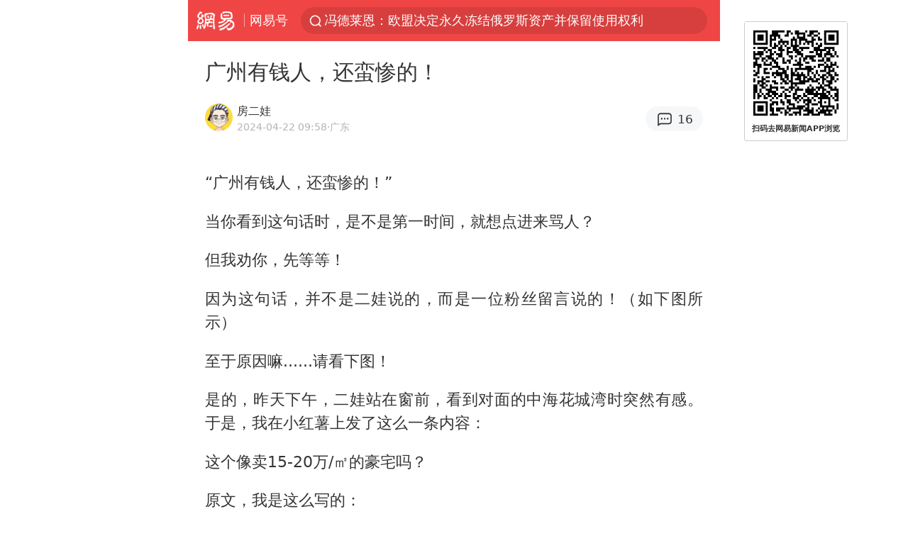

--- FILE ---
content_type: text/html; charset=utf-8
request_url: https://m.163.com/dy/article/J0CCEC4Q05159GE6.html?clickfrom=subscribe
body_size: 16811
content:
<!DOCTYPE html>
<html 
 lang="en" 
 data-publishtime="2024-04-22 09:58:12"
 data-id="J0CCEC4Q05159GE6"
 data-keys="公馆,珠江,花城湾,广州市,保利地产,中海地产,开发商线上"
 data-category="房产"
 data-tid="T1463983782647"
 data-rec-category="房产/购房/行情"
 data-st=""
 data-type=""
 data-pay-type=""
 data-extend_type=""
 data-extend_id=""
 
>
  <head>
    <meta charset="utf-8" />
    <link rel="dns-prefetch" href="//cms-bucket.ws.126.net" />
    <link rel="dns-prefetch" href="//static.ws.126.net" />
    <link rel="dns-prefetch" href="//vmonitor.ws.netease.com" />
    <link rel="dns-prefetch" href="//nex.163.com" />
    <link rel="dns-prefetch" href="//g.163.com" />
    <link rel="dns-prefetch" href="//ipservice.ws.126.net" />
    <link rel="dns-prefetch" href="//channel.m.163.com" />
    <link rel="dns-prefetch" href="//nimg.ws.126.net" />
    <link rel="dns-prefetch" href="//analytics.163.com" />
    <link rel="dns-prefetch" href="//flv2.bn.netease.com" />
    <link rel="dns-prefetch" href="//comment.api.163.com" />
    <meta name="mobile-web-app-capable" content="yes" />
    <meta name="apple-mobile-web-app-capable" content="yes" />
    <meta name="apple-mobile-web-app-status-bar-style" content="default" />
    <meta name="theme-color" content="#ef4645" />
    <meta id="viewport" name="viewport" content="width=device-width,initial-scale=1,minimum-scale=1,maximum-scale=1,user-scalable=no, viewport-fit=cover"/>
    <meta http-equiv="X-UA-Compatible" content="ie=edge" />
    <title>广州有钱人，还蛮惨的！|中海地产|保利地产|公馆|广州市|开发商线上|珠江|花城湾_手机网易网</title>
    <meta name="keywords" content="公馆,珠江,花城湾,广州市,保利地产,中海地产,开发商线上" />
    <meta name="description" content="“广州有钱人，还蛮惨的！”当你看到这句话时，是不是第一时间，就想点进来骂人？但我劝你，先等等！因为这句话，并不是二娃说的，而是一位粉丝留言说的！（如下图所示）至于原因嘛." />
    <meta property="og:title" content="广州有钱人，还蛮惨的！_手机网易网" />
    <meta property="og:type" content="news" />
    <meta property="article:author" content="房二娃" />
    <meta property="article:published_time" content="2024-04-22T09:58:12+08:00" />
    <meta property="article:tag" content="公馆,珠江,花城湾,广州市,保利地产,中海地产,开发商线上" />
    <meta property="og:description" content="“广州有钱人，还蛮惨的！”当你看到这句话时，是不是第一时间，就想点进来骂人？但我劝你，先等等！因为这句话，并不是二娃说的，而是一位粉丝留言说的！（如下图所示）至于原因嘛." />
    <meta property="og:image" content="https://nimg.ws.126.net/?url=https%3A%2F%2Fstatic.ws.126.net%2Ff2e%2Fwap%2Fcommon%2Fimages%2Fweixinfixed1200low.jpg&thumbnail=750x2147483647&quality=75&type=jpg" />
    <meta property="og:release_date" content="2024-04-22T09:58:12+08:00" />
    <meta property="bytedance:published_time" content="2024-04-22T09:58:12+08:00" />
    <meta property="bytedance:lrDate_time" content="2024-04-22T09:58:12+08:00" />
    <meta property="bytedance:updated_time" content="2024-04-22T09:58:12+08:00" />
    <meta name="googlebot" content="index,follow" />
      <meta name="robots" content="index,follow">
    <meta content="telephone=no" name="format-detection" />
      <link rel="canonical" href="https://www.163.com/dy/article/J0CCEC4Q05159GE6.html">
    <link rel="apple-touch-icon" sizes="57x57" href="//static.ws.126.net/163/frontend/images/logo-netease-57.png" />
    <link rel="apple-touch-icon" sizes="72x72" href="//static.ws.126.net/163/frontend/images/logo-netease-72.png" />
    <link rel="apple-touch-icon" sizes="114x114" href="//static.ws.126.net/163/frontend/images/logo-netease-114.png" />      <script>window.__INITIAL_STATE__={"hideAd":false,"docId":"J0CCEC4Q05159GE6","channel":"dy","topicId":"GJV1L47Mmaoyh","recommendList":[],"articlePhotoList":[],"articlePhotoSetList":[],"articleLiveList":[],"articleVideoList":[],"category":"房产","isPaid":false,"aliasDocId":"J0CCEC4Q05159GE6","furtherReadingId":"","furtherReadingType":"","keywords":"公馆,珠江,花城湾,广州市,保利地产,中海地产,开发商线上","aiAbstract":""}</script>
     <script>
      (function() {
        try {
          var needJumpTo = '';
          if (needJumpTo) {
            window.location.replace(needJumpTo);
          }
        } catch(err) {}
      })()
    </script>    <script>
      (function () {
        var domainMatches = [
          { test: /163\.com$/i, domain: "163" },
          { test: /baidu\.com$/i, domain: "baidu" },
          { test: /sm\.cn$/i, domain: "sm" },
          { test: /sogou\.com$/i, domain: "sogou" },
          { test: /so\.com$/i, domain: "360" },
          { test: /google/i, domain: "google" },
          { test: /bing/i, domain: "bing" },
          { test: /weibo/i, domain: "weibo" },
          { test: /toutiao/i, domain: "toutiao" },
        ];
        var referrer = document.referrer;
        var referDomain = "";
        var currentPageRefer = "";
        if (referrer) {
          var urlRegexp =
            /^([hH][tT]{2}[pP]:\/\/|[hH][tT]{2}[pP][sS]:\/\/)([^\/]+).*?/;
          var urlMatch = referrer.match(urlRegexp);
          referDomain = urlMatch && urlMatch[2] ? urlMatch[2] : referDomain;
        }
        if (referDomain) {
          currentPageRefer = referDomain;
          domainMatches.some(function (item) {
            if (item.test.test(referDomain)) {
              currentPageRefer = item.domain;
              return true;
            }
            return false;
          });
        }
        if (!currentPageRefer && referrer) {
          currentPageRefer = 'other'
        }
        window._REFER_VAL = currentPageRefer;
        var targetProtocol = "https:";
        if (window.location.protocol != targetProtocol) {
          var host = window.location.host;
          var pathname = window.location.pathname;
          var search = window.location.search;
          var hash = window.location.hash;
          if (host !== "3g.163.com" && host !== "m.163.com") {
            return;
          }
          if (search) {
            var searchParams = search.substr(1).split("&");
            if (searchParams.length > 0) {
              var newParams = [];
              var filterParams = ["referFrom", "isFromOtherWeb"];
              for (var i = 0, len = searchParams.length; i < len; i++) {
                var param = searchParams[i];
                if (filterParams.indexOf(param.split("=")[0]) === -1) {
                  newParams.push(param);
                }
              }
              search = "?" + newParams.join("&");
            }
            search =
              search +
              (search.length === 1 ? "" : "&") +
              "referFrom=" +
              currentPageRefer;
          } else {
            search = "?referFrom=" + currentPageRefer;
          }
          if (referrer && currentPageRefer !== "163") {
            search = search + "&isFromOtherWeb=true";
          }
          var targetHref = targetProtocol + "//" + host + pathname + search + hash;
          window.location.replace(targetHref);
        } else {
          var localParam = function (search, hash) {
            var s = search || window.location.search;
            var h = hash || window.location.hash;
            var fn = function (str, reg) {
              var data = {};
              if (str) {
                str.replace(reg, function ($0, $1, $2, $3) {
                  data[$1] = $3;
                });
                return data;
              }
              return null;
            };
            return {
              search: fn(s, new RegExp("([^?=&]+)(=([^&]*))?", "g")) || {},
              hash: fn(h, new RegExp("([^#=&]+)(=([^&]*))?", "g")) || {},
            };
          };
          var urlSearchReferFrom = localParam().search.referFrom;
          if (
            /referFrom/.test(window.location.search) &&
            currentPageRefer == "163"
          ) {
            window._REFER_VAL = urlSearchReferFrom || "";
          }
        }
      })();
    </script>    <script>
      (function() {
        try {
          var block = 'false';
          if (block === 'true') {
            var ua = window.navigator.userAgent
            var arr = ['baidu', 'sm', 'sogou', '360', 'google', 'bing', 'weibo', 'toutiao'];
            if(arr.indexOf(window._REFER_VAL) > -1 || /baidu/i.test(ua)) {
              window.location.replace('https://m.163.com/html/frontend/today-news-hotrank/index.html?from=wap-hide-outer-search&referFrom=' + window._REFER_VAL);
            }
          }
        } catch(err) {
        }
      })()
    </script>    <script>
      ;(function () {
        var ua = navigator.userAgent;
        var isAndroid = (/android/i).test(ua);
        var isIOS = (/iphone|ipad|ipod/i).test(ua);
        var isWinPhone = (/Windows Phone/i).test(ua);
        var isHarmony = (/Harmony/i).test(ua);
        var isPc = !isAndroid && !isIOS && !isWinPhone && !isHarmony;
        var isWechat = (/MicroMessenger/i).test(ua);
        var isQQ = (/qq\//i).test(ua);
        var isWeibo = (/weibo/i).test(ua);
        var isPopo = (/popo/i).test(ua);
        var isPaid = false;
        if(window.__INITIAL_STATE__) {
          isPaid = window.__INITIAL_STATE__.isPaid
        }
        var isMiniProgram = (/MicroMessenger.*miniProgram/i).test(ua)
        if (!isPc && (isWechat || isQQ || isWeibo || isPopo) && !isMiniProgram && (window.location.host === '3g.163.com' || window.location.host === 'm.163.com') && !isPaid) {
          var spss = getParaByName('spss');
          spss = spss || 'wap_refluxdl_2018';
          var docid = 'J0CCEC4Q05159GE6';
          location.replace('https://c.m.163.com/news/a/' + docid +'.html?from=wap_redirect&spss='+ spss +'&referFrom='+ getNewReferFrom());
        }
        function getNewReferFrom() {
          var newReferFrom = ''
          if (document.referrer && /referFrom/.test(window.location.search)) {
            var referFrom = getParaByName('referFrom')
            // 防止带referFrom参数地址有其他refer来源访问
            if (window._REFER_VAL === '163') {
              newReferFrom = referFrom
            } else {
              newReferFrom = window._REFER_VAL
            }
          }
          return newReferFrom;
        }
        function getParaByName(name) {
          var search = window.location.search;
          search = search.substr(1);
          if (typeof name === 'undefined') return search;
          var searchArr = search.split('&');
          for (var i = 0; i < searchArr.length; i++) {
            var searchStr = searchArr[i];
            searchArr[i] = searchStr.split('=');
            if (searchArr[i][0] === name) {
              return searchStr.replace(name + '=', '');
            }
          }
          return '';
        }
      })()
    </script>      <script>
        ;(function () {
          var ua = navigator.userAgent;
          var isAndroid = (/android/i).test(ua);
          var isIOS = (/iphone|ipad|ipod/i).test(ua);
          var isWinPhone = (/Windows Phone/i).test(ua);
          var isHarmony = (/Harmony/i).test(ua);
          var isPc = !isAndroid && !isIOS && !isWinPhone && !isHarmony;
          var isPaid = false;
          if(window.__INITIAL_STATE__) {
            isPaid = window.__INITIAL_STATE__.isPaid
          }
          if (isPaid && isPc) {
            var docid = 'J0CCEC4Q05159GE6';
            location.replace('https://www.163.com/dy/article/' + docid +'.html?spss=wap2pc');
          }
        })()
      </script>    <script>
      !function(){"use strict";!function(a,r,o){a.corona_error_cache=function(r){a.corona_error_cache.data.push(r)},a.corona_error_cache.data=[];var t=a[r];a[r]=function(r,o,n,e,c){a.corona_error_cache({e:c,event:"error"}),t&&t.apply(a,arguments)};var n=a[o];a[o]=function(r){a.corona_error_cache({e:r.reason,event:"unhandledrejection"}),n&&n.apply(a,arguments)}}(window,"onerror","onunhandledrejection")}();
    </script>    <script>
     (function(){
       function isSupport() {
           var testKey = 'test',
               storage = window.localStorage;
           try {
               storage.setItem(testKey, 'testValue');
           } catch (error) {
               console.log("localStorage.setItem不可以执行");
               return false;
           }
           try {
               if (storage.getItem(testKey) != 'testValue') {
                   return false
               } else {
                   storage.removeItem(testKey);
                   return true;
               }
           } catch (error) {
               console.log("localStorage.getItem不可以执行");
               return false;
           }
       }
       if (!isSupport()) {
         window.localStorage = {
           setItem: function(key,value){console.log('不支持localStorage',key,value);},
           getItem: function(key){console.log('不支持localStorage',key);return '';},
         }
       }
     })()
    </script>    <script>
      (function flexible(window, document) {
        var docEl = document.documentElement
        var dpr = window.devicePixelRatio || 1
    
        // adjust body font size
        function setBodyFontSize() {
          if (document.body) {
            document.body.style.fontSize = (12 * dpr) + 'px'
          }
          else {
            document.addEventListener('DOMContentLoaded', setBodyFontSize)
          }
        }
        setBodyFontSize();
    
        // set 1rem = viewWidth / 10
        function setRemUnit() {
          var rem = Math.min(docEl.clientWidth, 450) / 10
          docEl.style.fontSize = rem + 'px'
        }
    
        setRemUnit()
    
        // reset rem unit on page resize
        window.addEventListener('resize', setRemUnit)
        window.addEventListener('pageshow', function (e) {
          if (e.persisted) {
            setRemUnit()
          }
        })
    
        // detect 0.5px supports
        if (dpr >= 2) {
          var fakeBody = document.createElement('body')
          var testElement = document.createElement('div')
          testElement.style.border = '.5px solid transparent'
          fakeBody.appendChild(testElement)
          docEl.appendChild(fakeBody)
          if (testElement.offsetHeight === 1) {
            docEl.classList.add('hairlines')
          }
          docEl.removeChild(fakeBody)
        }
      }(window, document))
    </script>    <meta name="google-site-verification" content="PXunD38D6Oui1T44OkAPSLyQtFUloFi5plez040mUOc" />
    <script type="text/javascript">
      function setBodyPlatform () {
        try {
          if(/NewsArticle|TTWebView/i.test(navigator.userAgent)) {
            document.body.classList.add('toutiao');
          }
          else if(/baidu/i.test(navigator.userAgent)) {
            document.body.classList.add('baidu');
          }
          else if(/NewsApp/i.test(navigator.userAgent)) {
            document.body.classList.add('newsapp');
          }
          else if(/MicroMessenger.*miniProgram/i.test(navigator.userAgent)) {
            document.body.classList.add('miniprogram');
          }
          else if(!/iphone|ipad|ipod|Android|Windows Phone/i.test(navigator.userAgent)) {
            document.body.classList.add('pc');
          }
          if(/iphone|ipad|ipod/i.test(navigator.userAgent)) {
            document.body.classList.add('ios');
          }
        } catch (error) {
          console.warn(error);
        }
      }
      if (document.body) {
        setBodyPlatform()
      }
      else {
        document.addEventListener('DOMContentLoaded', setBodyPlatform)
      }
    </script>    <script>
    !function(e,n,t,s,c){var r=void 0!==t&&t.resolve,a=e[s];(a=e[s]=function(){this.modules={}}).callbacks=[],a.ready=r?function(){return a.instance?t.resolve(a.instance.vars()):new t(function(e){return a.callbacks.push(e)})}:function(e){return a.instance?e(a.instance.vars()):a.callbacks.push(e)};var i=n.createElement(c),u=n.getElementsByTagName(c)[0];i.async=!0,i.src="https://s6.music.126.net/puzzle/puzzle@000C0B" + "" + ".js",u.parentNode.insertBefore(i,u)}(window,document,window.Promise,"puzzle","script");
    </script>      <script>
        ;(function(){
        var el = document.createElement("script");
        el.src = "https://lf1-cdn-tos.bytegoofy.com/goofy/ttzz/push.js?791861feb92e3961a47d9cef96053b0e666dba9b870cab6c286b98cb684b76c44a4d40de0dd5fa9b5c2c10f69a3b501dc430e831103b45ce33654fb9f95b006c";
        el.id = "ttzz";
        var s = document.getElementsByTagName("script")[0];
        s.parentNode.insertBefore(el, s);
        })(window)
      </script>      <script>
        (function () {
          setTimeout(function () {
            var bp = document.createElement("script");
            var curProtocol = window.location.protocol.split(":")[0];
            if (curProtocol === "https" && window.location.href.indexOf("wc18") < 0) {
              bp.defer = true;
              bp.src = "https://zz.bdstatic.com/linksubmit/push.js";
              var s = document.getElementsByTagName("script")[0];
              s.parentNode.insertBefore(bp, s);
            }
          }, 2500);
        })();
      </script>    <script>
    var _hmt = _hmt || [];
    (function() {
      var hm = document.createElement("script");
      hm.src = "//hm.baidu.com/hm.js?b2d0b085a122275dd543c6d39d92bc62";
      hm.async = true;
      var s = document.getElementsByTagName("script")[0]; 
      s.parentNode.insertBefore(hm, s);
    })();
    </script>    <script>
    (function() {
      function __load_ant(flag) {
        var s = document.createElement("script");
        s.src = flag ? "//wp.m.163.com/163/frontend/antnest/NTM-5AE0KFYY-2.js" : "//static.ws.126.net/163/frontend/antnest/NTM-5AE0KFYY-2.js";
        s.async = true;
        s.onload = s.onerror = function(){
          if(!window.ntm && !flag) {
            __load_ant(true)
          }
        };
        var p = document.getElementsByTagName("script")[0]; 
        p.parentNode.insertBefore(s, p);
      }
      __load_ant(false)
    })();
    </script>    <script>try{var codeADConfig={article:{topBanner:[],content:[],aboveTieList:[],relateNewsList:[],hotNewsList:[]},video:{pause:[{adid:"codeAD-220",style:"codeAD",htmlResource:'<script>window.reviveAsync = null;<\/script><ins style="display: block;" data-revive-zoneid="220" data-revive-id="bc0ee6b32b55ca7bfb61c2a9dd1cf0c5"></ins> <script async src="//static.outin.cn/js/gtr/gtr.min.js"><\/script>'}],aboveRecommendList:[],recommendList:[{adid:"codeAD-rs1mp492we",style:"codeAD",htmlResource:'<div class="_rs1mp492we"></div> <script type="text/javascript"> (window.slotbydup = window.slotbydup || []).push({ id: "u6543399", container: "_rs1mp492we", async: true }); <\/script> <!-- 多条广告如下脚本只需引入一次 --> <scrip type="text/javascript" src="//cpro.baidustatic.com/cpro/ui/cm.js" async="async" defer="defer" > <\/script>'}]},common:{topBanner:[]}}}catch(e){console.error(e)}</script>
    <script>try{var badiu_ssp_6431680={adid:"codeAD-0324k8h8dgur",position:1,htmlResource:'<script>window.reviveAsync = null;<\/script><ins style="display: block;" data-revive-zoneid="272" data-revive-id="bc0ee6b32b55ca7bfb61c2a9dd1cf0c5"></ins> <script async src="//static.outin.cn/js/gtr/gtr.min.js"><\/script>',style:"codeAD"},toutiao_ssp_6407376={adid:"codeAD-yc0njvenpp",position:1,htmlResource:'<script>window.reviveAsync = null;<\/script><ins style="display: block;" data-revive-zoneid="273" data-revive-id="bc0ee6b32b55ca7bfb61c2a9dd1cf0c5"></ins> <script async src="//static.outin.cn/js/gtr/gtr.min.js"><\/script>',style:"codeAD"},badiu_ssp_295={adid:"codeAD-295",position:1,htmlResource:'<script>window.reviveAsync = null;<\/script><ins style="display: block;"  data-revive-zoneid="295" data-revive-id="bc0ee6b32b55ca7bfb61c2a9dd1cf0c5"></ins><script src="//static.outin.cn/js/gtr/gtr.min.js" async><\/script>',style:"codeAD"},toutiao_ssp_294={adid:"codeAD-294",position:1,htmlResource:'<script> window.reviveAsync = null; <\/script><ins style="display: block;"  data-revive-zoneid="294" data-revive-id="bc0ee6b32b55ca7bfb61c2a9dd1cf0c5"></ins><script src="//static.outin.cn/js/gtr/gtr.min.js" async><\/script>',style:"codeAD"},wechat_codeAD_238={adid:"codeAD-238",position:1,htmlResource:'<script>window.reviveAsync = null;<\/script><ins style="display: block;" data-revive-zoneid="238" data-revive-id="bc0ee6b32b55ca7bfb61c2a9dd1cf0c5"></ins> <script async src="//static.outin.cn/js/gtr/gtr.min.js"><\/script>',style:"codeAD"},uc_codeAD_250={adid:"codeAD-250",position:1,htmlResource:'<script src="//mmjs.adutp.com/source/l/common/gfdv/production/f_v/static/ci.js"><\/script>',style:"codeAD"},other_codeAD_244={adid:"codeAD-244",position:1,htmlResource:'<script>window.reviveAsync = null;<\/script><ins style="display: block;" data-revive-zoneid="244" data-revive-id="bc0ee6b32b55ca7bfb61c2a9dd1cf0c5"></ins> <script async src="//static.outin.cn/js/gtr/gtr.min.js"><\/script>',style:"codeAD"},codeADCtConfig={TBS:{article:{aboveTieList:[{adid:"codeAD-tbs",position:1,htmlResource:'<script adkey="c73ce33e2b3724f1adcec9f8179f2646" src="https://tbsad.imtt.qq.com/tbs/jssdk/js/formal/TBSJSSDK.js?rand=0.4321843743"><\/script>',style:"codeAD"}]}},baidu:{video:{pause:[{adid:"codeAD-257",style:"codeAD",htmlResource:'<ins style="display:block;" data-revive-zoneid="257" data-revive-id="bc0ee6b32b55ca7bfb61c2a9dd1cf0c5"></ins> <script> window.reviveAsync = null; <\/script> <script src="//static.outin.cn/js/gtr/gtr.min.js" async><\/script>'}],recommendList:[{adid:"codeAD-304",position:4,htmlResource:'<ins style="display: block;" data-revive-zoneid="304" data-revive-id="bc0ee6b32b55ca7bfb61c2a9dd1cf0c5"></ins><script>window.reviveAsync = null;<\/script><script src="//static.outin.cn/js/gtr/gtr.min.js" async=""><\/script>',style:"codeAD"}],aboveRecommendList:[{adid:"codeAD-0716-266",style:"codeAD",htmlResource:'<ins style="display: block;" data-revive-zoneid="266" data-revive-id="bc0ee6b32b55ca7bfb61c2a9dd1cf0c5"></ins> <script> window.reviveAsync = null; <\/script> <script async src="//static.outin.cn/js/gtr/gtr.min.js"><\/script>'}]},article:{topBanner:[{adid:"codeAD-260",style:"codeAD",htmlResource:'<ins style="display:block;" data-revive-zoneid="260" data-revive-id="bc0ee6b32b55ca7bfb61c2a9dd1cf0c5"></ins> <script> window.reviveAsync = null; <\/script> <script src="//static.outin.cn/js/gtr/gtr.min.js" async><\/script>'}],content:[{adid:"codeAD-0716-263",style:"codeAD",htmlResource:'<!-- 网易-手机网平台-文中广告(百度渠道) --> <ins style="display: block;" data-revive-zoneid="263" data-revive-id="bc0ee6b32b55ca7bfb61c2a9dd1cf0c5"></ins> <script> window.reviveAsync = null; <\/script> <script async src="//static.outin.cn/js/gtr/gtr.min.js"><\/script>'}],hotNewsList:[{adid:"codeAD-222",position:4,htmlResource:'<script>window.reviveAsync = null;<\/script><ins style="display: block;" data-revive-zoneid="222" data-revive-id="bc0ee6b32b55ca7bfb61c2a9dd1cf0c5"></ins> <script async src="//static.outin.cn/js/gtr/gtr.min.js"><\/script>',style:"codeAD"},{adid:"codeAD-223",position:9,htmlResource:'<script>window.reviveAsync = null;<\/script><ins style="display: block;" data-revive-zoneid="223" data-revive-id="bc0ee6b32b55ca7bfb61c2a9dd1cf0c5"></ins> <script async src="//static.outin.cn/js/gtr/gtr.min.js"><\/script>',style:"codeAD"},{adid:"codeAD-224",position:13,htmlResource:'<script>window.reviveAsync = null;<\/script><ins style="display: block;" data-revive-zoneid="224" data-revive-id="bc0ee6b32b55ca7bfb61c2a9dd1cf0c5"></ins> <script async src="//static.outin.cn/js/gtr/gtr.min.js"><\/script>',style:"codeAD"},{adid:"codeAD-225",position:17,htmlResource:'<script>window.reviveAsync = null;<\/script><ins style="display: block;" data-revive-zoneid="225" data-revive-id="bc0ee6b32b55ca7bfb61c2a9dd1cf0c5"></ins> <script async src="//static.outin.cn/js/gtr/gtr.min.js"><\/script>',style:"codeAD"}],relateNewsList:[{adid:"codeAD-221",position:4,htmlResource:'<script>window.reviveAsync = null;<\/script><ins style="display: block;" data-revive-zoneid="221" data-revive-id="bc0ee6b32b55ca7bfb61c2a9dd1cf0c5"></ins> <script async src="//static.outin.cn/js/gtr/gtr.min.js"><\/script>',style:"codeAD"}],aboveTieList:[badiu_ssp_6431680]},cambrian_article:{},home:{float:[{adid:"codeAD-302",style:"codeAD",htmlResource:'<ins style="display: block;" data-revive-zoneid="302" data-revive-id="bc0ee6b32b55ca7bfb61c2a9dd1cf0c5"></ins><script>window.reviveAsync = null;<\/script><script src="//static.outin.cn/js/gtr/gtr.min.js" async=""><\/script>'}]}},toutiao:{article:{topBanner:[{adid:"codeAD-261",style:"codeAD",htmlResource:'<ins style="display:block;" data-revive-zoneid="261" data-revive-id="bc0ee6b32b55ca7bfb61c2a9dd1cf0c5"></ins> <script> window.reviveAsync = null; <\/script> <script src="//static.outin.cn/js/gtr/gtr.min.js" async><\/script>'}],content:[{adid:"codeAD-0716-264",style:"codeAD",htmlResource:'<!-- 网易-手机网平台-文中广告(头条渠道) --> <ins style="display: block;" data-revive-zoneid="264" data-revive-id="bc0ee6b32b55ca7bfb61c2a9dd1cf0c5"></ins> <script> window.reviveAsync = null; <\/script> <script async src="//static.outin.cn/js/gtr/gtr.min.js"><\/script>'}],contentBom:[],aboveTieList:[toutiao_ssp_6407376]},cambrian_article:{},video:{recommendList:[],aboveRecommendList:[{adid:"codeAD-0716-267",style:"codeAD",htmlResource:'<!-- 网易-手机网平台-视频页下方通栏广告(头条渠道) --> <ins style="display: block;" data-revive-zoneid="267" data-revive-id="bc0ee6b32b55ca7bfb61c2a9dd1cf0c5"></ins> <script> window.reviveAsync = null; <\/script> <script async src="//static.outin.cn/js/gtr/gtr.min.js"><\/script>'}]}},wechat:{article:{aboveTieList:[wechat_codeAD_238]},video:{recommendList:[]}},uc:{article:{aboveTieList:[uc_codeAD_250]},video:{recommendList:[]}},other:{article:{aboveTieList:[other_codeAD_244],topBanner:[{adid:"codeAD-299",style:"codeAD",htmlResource:'<!-- 网易-手机网平台-顶部通栏(自访)~ --><ins style="display: block;" data-revive-zoneid="299" data-revive-id="bc0ee6b32b55ca7bfb61c2a9dd1cf0c5"></ins><script>window.reviveAsync = null;<\/script><script src="//static.outin.cn/js/gtr/gtr.min.js" async=""><\/script>'}],content:[{adid:"codeAD-0716-262",style:"codeAD",htmlResource:'<!-- 网易-手机网平台-文中广告(其他渠道) --> <ins style="display: block;" data-revive-zoneid="262" data-revive-id="bc0ee6b32b55ca7bfb61c2a9dd1cf0c5"></ins> <script> window.reviveAsync = null; <\/script> <script async src="//static.outin.cn/js/gtr/gtr.min.js"><\/script>'}]},video:{recommendList:[],aboveRecommendList:[{adid:"codeAD-0716-265",style:"codeAD",htmlResource:'<!-- 网易-手机网平台-视频页下方通栏广告(其他渠道) --> <ins style="display: block;" data-revive-zoneid="265" data-revive-id="bc0ee6b32b55ca7bfb61c2a9dd1cf0c5"></ins> <script> window.reviveAsync = null; <\/script> <script async src="//static.outin.cn/js/gtr/gtr.min.js"><\/script>'}]}}}}catch(c){}</script>
    <link rel="preload" href="https://static.ws.126.net/163/wap/f2e/hbs/static/article/css/main.42dc95ca.css" as="style">
    <link rel="preload" href="https://static.ws.126.net/163/wap/f2e/hbs/static/article/js/main.53f2927d.js" as="script">
    <link rel="stylesheet" type="text/css" href="https://static.ws.126.net/163/wap/f2e/hbs/static/article/css/main.42dc95ca.css">
    <!-- BjopMonitoring -->  </head>
  <body class="article ">
    <a href="https://m.163.com/hot/newsList" style="display: none;"></a>
    <img style="display: none;" src="https://nimg.ws.126.net/?url=https%3A%2F%2Fstatic.ws.126.net%2Ff2e%2Fwap%2Fcommon%2Fimages%2Fweixinfixed1200low.jpg&thumbnail=750x2147483647&quality=75&type=jpg" />
    <header class="header">
  <nav class="topNav js-topNav">
      <a class="s-back" href="/">网易</a>
    <span class="s-line"></span>
    <a class="s-channel js-topNav-channel" href="/touch/dy">网易号</a>
    <div class="s-search js-topNav-search">
      <div class="hot-words js-hot-words">
          <a class="hot-word js-hot-word" href="https://m.163.com/search">
            <span class="s-text"></span>
          </a>
      </div>    </div>
    <a class="s-comment js-topNav-comment" href="/touch/comment.html?docid=J0CCEC4Q05159GE6">
      <span class="s-count js-topNav-commentCount">0</span>
    </a>
    <div class="js-topNav-user topNav-user"></div>
  </nav>
</header>
<div class="area-topBanner js-area-topBanner"></div>
<div class="js-banner"></div>
<main class="main js-main">
  <article class="article js-article">
    <header>
      <h1 class="article-title">广州有钱人，还蛮惨的！</h1>
      <section class="article-info">
            <a class="author-homePage" href="/news/sub/T1463983782647.html">
              <img 
                class="s-avatar image-lazy" 
                src="https://static.ws.126.net/163/frontend/images/2022/empty.png" 
                data-src="http://dingyue.ws.126.net/2020/1109/a85ab2f5j00qjizkd0007c0004g004gc.jpg" 
                alt="房二娃"
                data-thumbnail="65x"
              />
            </a>
        <div class="s-author">
            <address>
                <a class="author-homePage" href="/news/sub/T1463983782647.html">房二娃</a>
            </address>
          <div class="s-time">
            <time datetime="2024-04-22 09:58">2024-04-22 09:58</time>
              <span>·广东</span>
          </div>
        </div>
        <aside class="s-comment js-article-comment">
          <a href="/touch/comment.html?docid=J0CCEC4Q05159GE6">
            <span class="js-article-commentCount">0</span>
          </a>
        </aside>
      </section>
    </header>
    <section class="article-body js-article-body">
      <p id="2LBL9N2C">“广州有钱人，还蛮惨的！”</p><p id="2LBL9N2E">当你看到这句话时，是不是第一时间，就想点进来骂人？</p><p id="2LBL9N2G">但我劝你，先等等！</p><p id="2LBL9N2I">因为这句话，并不是二娃说的，而是一位粉丝留言说的！（如下图所示）</p><p id="2LBL9N2M">至于原因嘛......请看下图！</p><p id="2LBL9N2Q">是的，昨天下午，二娃站在窗前，看到对面的中海花城湾时突然有感。于是，我在小红薯上发了这么一条内容：</p><p id="2LBL9N2S">这个像卖15-20万/㎡的豪宅吗？</p><p id="2LBL9N2U">原文，我是这么写的：</p><p id="2LBL9N30">说真的，不是我自己在这里上班，也了解市场，我是真的不敢相信眼前的这个小区，房价竟然要卖到15-20万/㎡！</p><p id="2LBL9N32">论外立面，并不好看啊！看起来就是个很普通的小区。论户型，产品力，其实放在现在来看，也早已经过时了！</p><p id="2LBL9N34">它之所以能卖这么贵，其实完全就在于地段！因为这里，是广州地段含金量最高的珠江新城。</p><p id="2LBL9N36">但让我没想到的是，评论区竟然为此展开了激烈的讨论（如下图所示）：</p><p id="2LBL9N3A">@LV：<a class="keyword-search" href="https://news.163.com/news/search?keyword&#x3D;%E8%8A%B1%E5%9F%8E%E6%B9%BE">花城湾</a>，一向以来我都不是很推崇，除了商业方便，其他都是缺点。</p><p id="2LBL9N3C">@爱飞的猫：这个品质楼盘，放在北上深都卖不到10万/㎡的。</p><p id="2LBL9N3G">@黄油蟹：没有了投资属性的话，这种豪宅是没什么市场的，自住真的没有什么吸引力。</p><p id="2LBL9N3I">@小潘潘：前几年才8-9万/㎡，怎么涨得这么离谱啊？</p><p id="2LBL9N3K">@芋圆圆：<a class="keyword-search" href="https://news.163.com/news/search?keyword&#x3D;%E7%8F%A0%E6%B1%9F">珠江</a>新城核心，感觉没有几个楼盘是好的。</p><p id="2LBL9N3O">@欧尼酱：上海陆家嘴三件套旁边，同品质和楼龄的小区，目前已经降价到9-10万/㎡了，广州可以炒到15-20万/㎡。说一句广州人住房水平只配吃Shi又有点不太合适......</p><p id="2LBL9N3Q">看到这位粉丝的留言后，我回了一句：你这话，是不是过分了？</p><p id="2LBL9N3S">没想到，@JYYPANDA这位粉丝便接了一句：最后一句确实过了，不过是实事。我来广州看房子的时候，最大的感慨，广州的有钱人蛮惨的！花这么多钱，住得不如回迁房。</p><p id="2LBL9N3U">我：....................</p><p id="2LBL9N40">那么，他们的话可信吗？还是故意夸大其词博眼球？广州卖10-20万/㎡的豪宅，品质真的这么不堪一击吗？</p><p id="2LBL9N42">我觉得吧，可能直接上图，才更具说服力！</p><p id="2LBL9N44">所以，下面我们一起来看几个，珠江新城目前卖10-20万/㎡的楼盘，到底如何！</p><p id="2LBL9N47"><strong>嘉裕公馆VS中海花城湾</strong></p><p id="2LBL9N48">目前售价：15-20万/㎡</p><p id="2LBL9N4C">这张图，左边是嘉裕<a class="keyword-search" href="https://news.163.com/news/search?keyword&#x3D;%E5%85%AC%E9%A6%86">公馆</a>，右边是中海花城湾。</p><p id="2LBL9N4E">这两个楼盘，目前算是珠江新城中区的中流砥柱，不仅成交量不错，价格也十分坚挺。目前单价基本都保持在15-20万/㎡！</p><p id="2LBL9N4G">呐~下面是中海花城湾的外立面。</p><p id="2LBL9N4L">◆ 中海花城湾二娃拍摄</p><p id="2LBL9N4N">◆中海花城湾航拍图</p><p id="2LBL9N4R">◆中海花城湾小区园林 二娃拍摄</p><p id="2LBL9N4T">而这个外墙，玻璃面比较多的楼盘呢，则是嘉裕公馆。</p><p id="2LBL9N54">◆嘉裕公馆二娃拍摄</p><p id="2LBL9N57"><strong>保利心语</strong></p><p id="2LBL9N58">目前售价：10-15万/㎡</p><p id="2LBL9N5A">准确来说，保利心语不能叫豪宅，如果有人叫，那也单纯是因为它卖得贵！</p><p id="2LBL9N5C">因为这个楼盘一开始的定位就是刚需/刚改盘，只是因为生在珠江新城，享受到了城市CBD变迁的红利，所以才有了今天的名气和地位。</p><p id="2LBL9N5E">不过，这个楼盘的成交量倒是不少的，仅次于中海花城湾了。</p><p id="2LBL9N5R">◆保利心语 二娃拍摄</p><p id="2LBL9N5U"><strong>尚东柏悦府</strong></p><p id="2LBL9N5V">售价：20-30万/㎡</p><p id="2LBL9N61">尚东柏悦府，算是目前珠江新城楼龄最新的次新楼了。</p><p id="2LBL9N63">虽然是单体楼，但外形很酷炫，仅从外立面来看，很多人都以为它是一个商业办公楼或酒店，但其实它是正儿八经的70年产权的住宅。</p><p id="2LBL9N65"><strong>面积也全是大户型</strong>！算是珠江新城名正言顺的豪宅。</p><p id="2LBL9N6E"><strong>恒大金碧华府</strong></p><p id="2LBL9N6F">目前售价10-14万/㎡</p><p id="2LBL9N6H">说实话，每次经过金碧华府，我都会被它的外观设计所吸引，因为确实很特别。阳台非常大，有深林城市的感觉。</p><p id="2LBL9N6J">但是呢，这个小区楼龄确实有点久了，外立面，小区内部保养都不太行，所以看起来很旧，有一种破败感。但这也并不妨碍它卖10万+。</p><p id="2LBL9N6L">毕竟，这个地段+许家印的流量加持，它的知名度还是比较高的。</p><p id="2LBL9N6Q">◆金碧华府内部实景图</p><p id="2LBL9N6U">◆内部楼栋实景图</p><p id="2LBL9N70">◆外立面航拍图</p><p id="2LBL9N72">当然，珠江新城卖10-20万/㎡的楼盘远不止这些，二娃就不逐一列出来了。</p><p id="2LBL9N74"><strong>那么，大家看完后，觉得这些楼盘值得这个价格嘛？是不是像小红</strong><strong>薯</strong><strong>上粉丝留言那样不堪一击呢？</strong></p><p id="2LBL9N76"><strong>欢迎留言评论！</strong></p><p id="2LBL9N78">另外，二娃为了收集广州买家的看法，也在购房群里做了话题调查。以下便是大家的回复：</p><p id="2LBL9N7A">@超：珠江新城目前的楼盘和价格确实不符，同样10万+，在深圳可以买到很好的楼盘了，很舒服，还能看海。</p><p id="2LBL9N7E">@Jacky Lee：珠江新城也不是所有10万+楼盘都差。保利心语和利雅湾户型是都很差，我之前住中海花城湾，觉得还是挺舒服的。</p><p id="2LBL9N7I">@羊城漂泊：同意！花个几千万在珠江新城买套房，连个小区都没有，像鸟笼一样，确实接受不了。</p><p id="2LBL9N7K">@深圳打工人：深圳南山区新盘，现在开盘才6.5万/㎡，挨着蛇口。这个价格买深圳不比广州强吗？广州房价是该降一降了！</p><p id="2LBL9N7M">也正因如此，<strong>广州越来越多有实力的买家，在看完珠江新城的房子后，最终，都去买了一些大众认可度没那么高的豪宅。</strong></p><p id="2LBL9N7O">比如，2020年，二娃有一位粉丝，在看完珠江新城数个楼盘后，始终下不了手。最后用1800万去白云新城，买了一套龙湖天奕的四房。</p><p id="2LBL9N7Q">当时，我还专门写过一篇文章：珠江新城很香，所以，我用1800万买在了白云新城！</p><p id="2LBL9N80">而在2022年，二娃另一位粉丝，在看遍了珠江新城，琶洲之后。最终也下不了手。</p><p id="2LBL9N82">他觉得珠江新城的房子太差了，密度高，楼挨楼，户型过时，私密性差。</p><p id="2LBL9N84">所以，最终他用2000万去买了南天名苑。</p><p id="2LBL9N88">也许，在很多人看来，他们的选择都是不聪明的，都是不对的。</p><p id="2LBL9N8A">但我想问大家一句：聪不聪明，对与不对，又是谁来定义的呢？</p><p id="2LBL9N8C"><strong>这不应该是买房人来定义的吗？买家觉得值，那就是值！因为你不是他，你代表不了他！</strong></p><p id="2LBL9N8E">毕竟，买房从来就不是100%客观的，都是存在主观性的判断。</p><p id="2LBL9N8G">你们说呢？</p><p id="2LBL9N8I">最后，问大家一句：你们觉得珠江新城目前的房子与它现在的价格，匹配吗？</p><p id="2LBL9N8K">你们觉得，珠江新城的房价还会继续回调吗？同样的价格，你们会选择在广州买房吗？</p><p id="2LBL9N8M">好了，有其他问题，也可以和我聊聊，给你最专业的买房建议，以及别人都不知道的内部信息。</p>
    </section>
    <div class="unfold-wrap js-unfold-wrap"></div>
    <div class="js-pay-wrap"></div>
    <div class="js-pay-recommend-wrap"></div>
    <footer class="article-footer">
        <div class="s-statement">特别声明：本文为网易自媒体平台“网易号”作者上传并发布，仅代表该作者观点。网易仅提供信息发布平台。</div>
          <div class="s-statement">Notice: The content above (including the pictures and videos if any) is uploaded and posted by a user of NetEase Hao, which is a social media platform and only provides information storage services.</div>
    </footer>
  </article>
  <div class="js-recommend-vip"></div>
  <div class="js-area-contentBottom"></div>
  <section 
    class="main-openApp js-open-app" 
    data-param="J0CCEC4Q05159GE6"
    data-mod="articleWakeupButton"
    data-act="article_body_bottom_wakeup"
  >
    打开网易新闻体验更佳
  </section>
  <div class="area-aboveTieList js-area-aboveTieList"></div>
  <section class="hot-search">
    <h3>热搜</h3>
    <ul>
        <li>
          <a href="https://m.163.com/cm/news/search?spsc&#x3D;sps&amp;spss&#x3D;sps_sem&amp;redirect&#x3D;1&amp;keyword&#x3D;%E5%AA%92%E4%BD%93%E4%BA%BA%EF%BC%9A%E5%88%87%E5%B0%94%E8%A5%BF%E7%9A%84%E7%90%83%E6%8E%A2%E5%B7%B2%E5%85%B3%E6%B3%A8%E5%88%B0%E6%9D%8E%E6%98%8A">媒体人：切尔西的球探已关注到李昊</a>
        </li>
        <li>
          <a href="https://m.163.com/cm/news/search?spsc&#x3D;sps&amp;spss&#x3D;sps_sem&amp;redirect&#x3D;1&amp;keyword&#x3D;%E9%BB%84%E8%8C%82%E5%86%9B%E4%BB%BB%E9%87%8D%E5%BA%86%E5%B8%82%E5%89%AF%E5%B8%82%E9%95%BF">黄茂军任重庆市副市长</a>
        </li>
        <li>
          <a href="https://m.163.com/cm/news/search?spsc&#x3D;sps&amp;spss&#x3D;sps_sem&amp;redirect&#x3D;1&amp;keyword&#x3D;%E5%86%AF%E5%BE%B7%E8%8E%B1%E6%81%A9%EF%BC%9A%E6%AC%A7%E7%9B%9F%E5%86%B3%E5%AE%9A%E6%B0%B8%E4%B9%85%E5%86%BB%E7%BB%93%E4%BF%84%E7%BD%97%E6%96%AF%E8%B5%84%E4%BA%A7%E5%B9%B6%E4%BF%9D%E7%95%99%E4%BD%BF%E7%94%A8%E6%9D%83%E5%88%A9">冯德莱恩：欧盟决定永久冻结俄罗斯资产并保留使用权利</a>
        </li>
        <li>
          <a href="https://m.163.com/cm/news/search?spsc&#x3D;sps&amp;spss&#x3D;sps_sem&amp;redirect&#x3D;1&amp;keyword&#x3D;%E4%B8%AD%E5%9B%BD%E7%94%B7%E8%B6%B3%E7%AD%89%E4%BA%86%E6%95%B4%E6%95%B422%E5%B9%B4">中国男足等了整整22年</a>
        </li>
        <li>
          <a href="https://m.163.com/cm/news/search?spsc&#x3D;sps&amp;spss&#x3D;sps_sem&amp;redirect&#x3D;1&amp;keyword&#x3D;%E6%B7%B1%E5%9C%B3%E5%9C%B0%E9%93%81%E9%80%9A%E6%8A%A5%E4%B9%98%E5%AE%A2%E6%83%85%E7%BB%AA%E5%A4%B1%E6%8E%A7%E4%BA%8B%E4%BB%B6">深圳地铁通报乘客情绪失控事件</a>
        </li>
        <li>
          <a href="https://m.163.com/cm/news/search?spsc&#x3D;sps&amp;spss&#x3D;sps_sem&amp;redirect&#x3D;1&amp;keyword&#x3D;%E5%88%9B%E5%8E%86%E5%8F%B2%EF%BC%81U23%E5%9B%BD%E8%B6%B3%E8%BF%9B%E4%BA%9A%E6%B4%B2%E6%9D%AF%E5%86%B3%E8%B5%9B">创历史！U23国足进亚洲杯决赛</a>
        </li>
    </ul>
  </section>
  <div class="js-area-zxb"></div>
  
  <section class="comment">
    <h3>热门跟贴</h3>
    <article class="comment-list js-comment-list"></article>
    <div class="comment-link">
      <div
        class="js-open-app comment-open-app"
        data-param="/tie/J0CCEC4Q05159GE6"
        data-mod="articleComments"
        data-act="article_posting_wakeup"
      >
        打开APP发贴 <i class="icon-arrow"></i>
      </div>
      <div>
        <a class="js-comment-more" href="/touch/comment.html?docid=J0CCEC4Q05159GE6">
          <span class="js-comment-count">0</span>条跟贴 <i class="icon-arrow"></i>
        </a>
      </div>
    </div>
  </section>
  <div class="area-blowContent js-area-blowContent"></div>
  <div class="js-tt-tagWords"></div>
    <section class="recommend js-recommend">
      <h3>相关推荐</h3>
      <ul class="js-recommend-wrap">
          <li 
            class="recommend-item js-recommend-item"
            data-act="article_recommend"
            data-itemid="VPIODRISP"
            data-position="1"
            data-category="video"
          >
              <a class="card-recommend-oneImg" href="/v/video/VPIODRISP.html">
                <article>
                  <section class="s-left">
                    <h4>在广州酒家吃早茶，俩人花了320，看看都有啥</h4>
                    <div class="s-info">
                        <span class="s-source">手工编织教程</span>
                        <span class="s-replyCount">1跟贴</span>
                      <span class="s-holder"></span>
                    </div>
                  </section>
                    <section class="s-right">
                      <img
                        class="image-lazy image-error"
                        src="https://static.ws.126.net/163/frontend/images/2022/empty.png"
                        data-src="http://videoimg.ws.126.net/cover/20260120/Zp0EUumVG_cover.jpg"
                        data-thumbnail="218"
                        alt="在广州酒家吃早茶，俩人花了320，看看都有啥"
                      />
                        <i class="icon-play"></i>
                    </section>
                </article>
              </a></li>          <li 
            class="recommend-item js-recommend-item"
            data-act="article_recommend"
            data-itemid="VJIID8BD3"
            data-position="2"
            data-category="video"
          >
              <a class="card-recommend-oneImg" href="/v/video/VJIID8BD3.html">
                <article>
                  <section class="s-left">
                    <h4>广州马路上的电动自行车，已经发展成这样了，大城市包容性真强！</h4>
                    <div class="s-info">
                        <span class="s-source">笑料百出的梦幻岛</span>
                      <span class="s-holder"></span>
                    </div>
                  </section>
                    <section class="s-right">
                      <img
                        class="image-lazy image-error"
                        src="https://static.ws.126.net/163/frontend/images/2022/empty.png"
                        data-src="http://videoimg.ws.126.net/cover/20260117/DPGQWYnuw_cover.jpg"
                        data-thumbnail="218"
                        alt="广州马路上的电动自行车，已经发展成这样了，大城市包容性真强！"
                      />
                        <i class="icon-play"></i>
                    </section>
                </article>
              </a></li>          <li 
            class="recommend-item js-recommend-item"
            data-act="article_recommend"
            data-itemid="VNIN1709N"
            data-position="3"
            data-category="video"
          >
              <a class="card-recommend-oneImg" href="/v/video/VNIN1709N.html">
                <article>
                  <section class="s-left">
                    <h4>广州人盆栽审美独特，竟拿真橘子树当宝贝，外地朋友惊掉下巴</h4>
                    <div class="s-info">
                        <span class="s-source">搞笑小掌门</span>
                        <span class="s-replyCount">3跟贴</span>
                      <span class="s-holder"></span>
                    </div>
                  </section>
                    <section class="s-right">
                      <img
                        class="image-lazy image-error"
                        src="https://static.ws.126.net/163/frontend/images/2022/empty.png"
                        data-src="http://videoimg.ws.126.net/cover/20260119/VXHl3oZs6_cover.jpg"
                        data-thumbnail="218"
                        alt="广州人盆栽审美独特，竟拿真橘子树当宝贝，外地朋友惊掉下巴"
                      />
                        <i class="icon-play"></i>
                    </section>
                </article>
              </a></li>          <li 
            class="recommend-item js-recommend-item"
            data-act="article_recommend"
            data-itemid="KJKLE5M70535O9BM"
            data-position="4"
            data-category=""
          >
              <a class="card-recommend-threeImg" href="/dy/article/KJKLE5M70535O9BM.html">
                <article>
                  <h4>珠城异动，情绪扭转了？</h4>
                  <section class="s-imgs-wrap">
                    <div class="s-imgs">
                      <img
                        src="https://static.ws.126.net/163/frontend/images/2022/empty.png"
                        class="image-lazy image-error"
                        data-src="http://dingyue.ws.126.net/2026/0119/4e424d51j00t93aqg0059d000u000mgm.jpg"
                        data-thumbnail="218"
                        alt=""
                      />
                      <img
                        src="https://static.ws.126.net/163/frontend/images/2022/empty.png"
                        class="image-lazy image-error"
                        data-src="http://dingyue.ws.126.net/2026/0119/fcbc4a23j00t93aqg004rd000u000irm.jpg"
                        data-thumbnail="218"
                        alt=""
                      />
                      <img
                        src="https://static.ws.126.net/163/frontend/images/2022/empty.png"
                        class="image-lazy image-error"
                        data-src="http://dingyue.ws.126.net/2026/0119/ce5bacf6j00t93aqg0020d000u000ekm.jpg"
                        data-thumbnail="218"
                        alt=""
                      />
                    </div>
                  </section>
                  <div class="s-info">
                      <span class="s-source">拆神</span>
                    <span class="s-holder"></span>
                  </div>
                </article>
              </a></li>          <li 
            class="recommend-item js-recommend-item"
            data-act="article_recommend"
            data-itemid="VIIKH1LPK"
            data-position="5"
            data-category="video"
          >
              <a class="card-recommend-oneImg" href="/v/video/VIIKH1LPK.html">
                <article>
                  <section class="s-left">
                    <h4>广州长隆动物园动物下班，行为超迷惑！</h4>
                    <div class="s-info">
                        <span class="s-source">富贵是条狗</span>
                      <span class="s-holder"></span>
                    </div>
                  </section>
                    <section class="s-right">
                      <img
                        class="image-lazy image-error"
                        src="https://static.ws.126.net/163/frontend/images/2022/empty.png"
                        data-src="http://videoimg.ws.126.net/cover/20260118/SVhAP9iLt_cover.jpg"
                        data-thumbnail="218"
                        alt="广州长隆动物园动物下班，行为超迷惑！"
                      />
                        <i class="icon-play"></i>
                    </section>
                </article>
              </a></li>          <li 
            class="recommend-item js-recommend-item"
            data-act="article_recommend"
            data-itemid="VIIQ8I8DO"
            data-position="6"
            data-category="video"
          >
              <a class="card-recommend-oneImg" href="/v/video/VIIQ8I8DO.html">
                <article>
                  <section class="s-left">
                    <h4>农民工再也不会出现在这里了，再见了广州火车站！</h4>
                    <div class="s-info">
                        <span class="s-source">脑子不开心</span>
                        <span class="s-replyCount">1跟贴</span>
                      <span class="s-holder"></span>
                    </div>
                  </section>
                    <section class="s-right">
                      <img
                        class="image-lazy image-error"
                        src="https://static.ws.126.net/163/frontend/images/2022/empty.png"
                        data-src="http://videoimg.ws.126.net/cover/20260120/vl8jyW45L_cover.jpg"
                        data-thumbnail="218"
                        alt="农民工再也不会出现在这里了，再见了广州火车站！"
                      />
                        <i class="icon-play"></i>
                    </section>
                </article>
              </a></li>          <li 
            class="recommend-item js-recommend-item"
            data-act="article_recommend"
            data-itemid="KJO21A6O0515C29G"
            data-position="7"
            data-category=""
          >
              <a class="card-recommend-oneImg" href="/dy/article/KJO21A6O0515C29G.html">
                <article>
                  <section class="s-left">
                    <h4>广州这些二手盘，开始逆风翻盘了！</h4>
                    <div class="s-info">
                        <span class="s-source">广州PLUS</span>
                        <span class="s-replyCount">4跟贴</span>
                      <span class="s-holder"></span>
                    </div>
                  </section>
                    <section class="s-right">
                      <img
                        class="image-lazy image-error"
                        src="https://static.ws.126.net/163/frontend/images/2022/empty.png"
                        data-src="http://bjnewsrec-cv.ws.126.net/little35471517f94j00t95qix0017d200u000k5g00u000k5.jpg"
                        data-thumbnail="218"
                        alt="广州这些二手盘，开始逆风翻盘了！"
                      />
                    </section>
                </article>
              </a></li>          <li 
            class="recommend-item js-recommend-item"
            data-act="article_recommend"
            data-itemid="VQIKVN55B"
            data-position="8"
            data-category="video"
          >
              <a class="card-recommend-oneImg" href="/v/video/VQIKVN55B.html">
                <article>
                  <section class="s-left">
                    <h4>广州麓湖公园火了！ 网友实拍“水墨仙境” 撞见中式美学的浪漫具象</h4>
                    <div class="s-info">
                        <span class="s-source">辽沈晚报</span>
                        <span class="s-replyCount">7跟贴</span>
                      <span class="s-holder"></span>
                    </div>
                  </section>
                    <section class="s-right">
                      <img
                        class="image-lazy image-error"
                        src="https://static.ws.126.net/163/frontend/images/2022/empty.png"
                        data-src="http://videoimg.ws.126.net/cover/20260118/hmlo7idUI_cover.jpg"
                        data-thumbnail="218"
                        alt="广州麓湖公园火了！ 网友实拍“水墨仙境” 撞见中式美学的浪漫具象"
                      />
                        <i class="icon-play"></i>
                    </section>
                </article>
              </a></li>          <li 
            class="recommend-item js-recommend-item"
            data-act="article_recommend"
            data-itemid="KBH7K6T8051285EO"
            data-position="9"
            data-category=""
          >
              <a class="card-recommend-threeImg" href="/dy/article/KBH7K6T8051285EO.html">
                <article>
                  <h4>珠江，天生就要纵横四海</h4>
                  <section class="s-imgs-wrap">
                    <div class="s-imgs">
                      <img
                        src="https://static.ws.126.net/163/frontend/images/2022/empty.png"
                        class="image-lazy image-error"
                        data-src="http://dingyue.ws.126.net/2025/1010/cbbe6b91j00t3wptn00nkd000v900fnp.jpg"
                        data-thumbnail="218"
                        alt=""
                      />
                      <img
                        src="https://static.ws.126.net/163/frontend/images/2022/empty.png"
                        class="image-lazy image-error"
                        data-src="http://dingyue.ws.126.net/2025/1010/cf7ba3e8j00t3wpr8002xd000u000jzm.jpg"
                        data-thumbnail="218"
                        alt=""
                      />
                      <img
                        src="https://static.ws.126.net/163/frontend/images/2022/empty.png"
                        class="image-lazy image-error"
                        data-src="http://dingyue.ws.126.net/2025/1010/329af0b8j00t3wpr8005id000u000k1m.jpg"
                        data-thumbnail="218"
                        alt=""
                      />
                    </div>
                  </section>
                  <div class="s-info">
                      <span class="s-source">新周刊</span>
                      <span class="s-replyCount">1跟贴</span>
                    <span class="s-holder"></span>
                  </div>
                </article>
              </a></li>          <li 
            class="recommend-item js-recommend-item"
            data-act="article_recommend"
            data-itemid="VWIPG085F"
            data-position="10"
            data-category="video"
          >
              <a class="card-recommend-oneImg" href="/v/video/VWIPG085F.html">
                <article>
                  <section class="s-left">
                    <h4>广州地铁老人求让座，威胁洒水年轻人躲开，指责之下竟提法律</h4>
                    <div class="s-info">
                        <span class="s-source">趣味加工厂</span>
                        <span class="s-replyCount">1跟贴</span>
                      <span class="s-holder"></span>
                    </div>
                  </section>
                    <section class="s-right">
                      <img
                        class="image-lazy image-error"
                        src="https://static.ws.126.net/163/frontend/images/2022/empty.png"
                        data-src="http://videoimg.ws.126.net/cover/20260120/uq8r6HZzI_cover.jpg"
                        data-thumbnail="218"
                        alt="广州地铁老人求让座，威胁洒水年轻人躲开，指责之下竟提法律"
                      />
                        <i class="icon-play"></i>
                    </section>
                </article>
              </a></li>          <li 
            class="recommend-item js-recommend-item"
            data-act="article_recommend"
            data-itemid="VIIPR20D4"
            data-position="11"
            data-category="video"
          >
              <a class="card-recommend-oneImg" href="/v/video/VIIPR20D4.html">
                <article>
                  <section class="s-left">
                    <h4>微创介入打破抗癌困境，广州新市医院</h4>
                    <div class="s-info">
                        <span class="s-source">程式生物灭活</span>
                        <span class="s-replyCount">1跟贴</span>
                      <span class="s-holder"></span>
                    </div>
                  </section>
                    <section class="s-right">
                      <img
                        class="image-lazy image-error"
                        src="https://static.ws.126.net/163/frontend/images/2022/empty.png"
                        data-src="http://videoimg.ws.126.net/cover/20260120/yPplq06ON_cover.jpg"
                        data-thumbnail="218"
                        alt="微创介入打破抗癌困境，广州新市医院"
                      />
                        <i class="icon-play"></i>
                    </section>
                </article>
              </a></li>          <li 
            class="recommend-item js-recommend-item"
            data-act="article_recommend"
            data-itemid="VLIOH721Q"
            data-position="12"
            data-category="video"
          >
              <a class="card-recommend-oneImg" href="/v/video/VLIOH721Q.html">
                <article>
                  <section class="s-left">
                    <h4>广州街头现状，拍摄2026年1月13号傍晚5点许，大家都来看看</h4>
                    <div class="s-info">
                        <span class="s-source">小步胡侃</span>
                        <span class="s-replyCount">24跟贴</span>
                      <span class="s-holder"></span>
                    </div>
                  </section>
                    <section class="s-right">
                      <img
                        class="image-lazy image-error"
                        src="https://static.ws.126.net/163/frontend/images/2022/empty.png"
                        data-src="http://videoimg.ws.126.net/cover/20260120/yARezGQwq_cover.jpg"
                        data-thumbnail="218"
                        alt="广州街头现状，拍摄2026年1月13号傍晚5点许，大家都来看看"
                      />
                        <i class="icon-play"></i>
                    </section>
                </article>
              </a></li>          <li 
            class="recommend-item js-recommend-item"
            data-act="article_recommend"
            data-itemid="VJIN3FKJ4"
            data-position="13"
            data-category="video"
          >
              <a class="card-recommend-oneImg" href="/v/video/VJIN3FKJ4.html">
                <article>
                  <section class="s-left">
                    <h4>广州街头肉夹馍，10块一份，这做法外地人没有见过</h4>
                    <div class="s-info">
                        <span class="s-source">奈斯小阿乐吖</span>
                      <span class="s-holder"></span>
                    </div>
                  </section>
                    <section class="s-right">
                      <img
                        class="image-lazy image-error"
                        src="https://static.ws.126.net/163/frontend/images/2022/empty.png"
                        data-src="http://videoimg.ws.126.net/cover/20260119/DlYcGaBqC_cover.jpg"
                        data-thumbnail="218"
                        alt="广州街头肉夹馍，10块一份，这做法外地人没有见过"
                      />
                        <i class="icon-play"></i>
                    </section>
                </article>
              </a></li>          <li 
            class="recommend-item js-recommend-item"
            data-act="article_recommend"
            data-itemid="VKIGT1RPN"
            data-position="14"
            data-category="video"
          >
              <a class="card-recommend-oneImg" href="/v/video/VKIGT1RPN.html">
                <article>
                  <section class="s-left">
                    <h4>俄罗斯丈母娘来中国，还不能融入广州生活，只要出门都要打扮</h4>
                    <div class="s-info">
                        <span class="s-source">德瀚文</span>
                      <span class="s-holder"></span>
                    </div>
                  </section>
                    <section class="s-right">
                      <img
                        class="image-lazy image-error"
                        src="https://static.ws.126.net/163/frontend/images/2022/empty.png"
                        data-src="http://videoimg.ws.126.net/cover/20260117/KOirAb3qx_cover.jpg"
                        data-thumbnail="218"
                        alt="俄罗斯丈母娘来中国，还不能融入广州生活，只要出门都要打扮"
                      />
                        <i class="icon-play"></i>
                    </section>
                </article>
              </a></li>          <li 
            class="recommend-item js-recommend-item"
            data-act="article_recommend"
            data-itemid="KJJIBUAK0534FP5L"
            data-position="15"
            data-category=""
          >
              <a class="card-recommend-threeImg" href="/dy/article/KJJIBUAK0534FP5L.html">
                <article>
                  <h4>茂名市区新麦当劳、大型影院来了！3万平商业体！</h4>
                  <section class="s-imgs-wrap">
                    <div class="s-imgs">
                      <img
                        src="https://static.ws.126.net/163/frontend/images/2022/empty.png"
                        class="image-lazy image-error"
                        data-src="http://bjnewsrec-cv.ws.126.net/three9774c922fadj00t92iab003qd200u000i0g00u000i0.jpg"
                        data-thumbnail="218"
                        alt=""
                      />
                      <img
                        src="https://static.ws.126.net/163/frontend/images/2022/empty.png"
                        class="image-lazy image-error"
                        data-src="http://bjnewsrec-cv.ws.126.net/three630917d46c7j00t92iac004dd200u000gwg00u000gw.jpg"
                        data-thumbnail="218"
                        alt=""
                      />
                      <img
                        src="https://static.ws.126.net/163/frontend/images/2022/empty.png"
                        class="image-lazy image-error"
                        data-src="http://bjnewsrec-cv.ws.126.net/three506dc34258cj00t92iac004fd200u000gwg00it00al.jpg"
                        data-thumbnail="218"
                        alt=""
                      />
                    </div>
                  </section>
                  <div class="s-info">
                      <span class="s-source">茂名油城圈</span>
                    <span class="s-holder"></span>
                  </div>
                </article>
              </a></li>          <li 
            class="recommend-item js-recommend-item"
            data-act="article_recommend"
            data-itemid="VTIO8MKUC"
            data-position="16"
            data-category="video"
          >
              <a class="card-recommend-oneImg" href="/v/video/VTIO8MKUC.html">
                <article>
                  <section class="s-left">
                    <h4>疯狂一夜！广东达成千胜，前CBA冠军17连败，徐昕爆发广州胜北控</h4>
                    <div class="s-info">
                        <span class="s-source">多特体育说</span>
                      <span class="s-holder"></span>
                    </div>
                  </section>
                    <section class="s-right">
                      <img
                        class="image-lazy image-error"
                        src="https://static.ws.126.net/163/frontend/images/2022/empty.png"
                        data-src="http://videoimg.ws.126.net/cover/20260119/0niqRCvca_cover.jpg"
                        data-thumbnail="218"
                        alt="疯狂一夜！广东达成千胜，前CBA冠军17连败，徐昕爆发广州胜北控"
                      />
                        <i class="icon-play"></i>
                    </section>
                </article>
              </a></li>          <li 
            class="recommend-item js-recommend-item"
            data-act="article_recommend"
            data-itemid="VVIR75PU2"
            data-position="17"
            data-category="video"
          >
              <a class="card-recommend-oneImg" href="/v/video/VVIR75PU2.html">
                <article>
                  <section class="s-left">
                    <h4>外网看中国广州夜景，简直是太震撼了</h4>
                    <div class="s-info">
                        <span class="s-source">萌城少年强</span>
                      <span class="s-holder"></span>
                    </div>
                  </section>
                    <section class="s-right">
                      <img
                        class="image-lazy image-error"
                        src="https://static.ws.126.net/163/frontend/images/2022/empty.png"
                        data-src="http://videoimg.ws.126.net/cover/20260121/Ooh6qYges_cover.jpg"
                        data-thumbnail="218"
                        alt="外网看中国广州夜景，简直是太震撼了"
                      />
                        <i class="icon-play"></i>
                    </section>
                </article>
              </a></li>          <li 
            class="recommend-item js-recommend-item"
            data-act="article_recommend"
            data-itemid="KJPMN96C0556BF9J"
            data-position="18"
            data-category=""
          >
              <a class="card-recommend-oneImg" href="/dy/article/KJPMN96C0556BF9J.html">
                <article>
                  <section class="s-left">
                    <h4>中海地产，发明了一种新阳台</h4>
                    <div class="s-info">
                        <span class="s-source">楼花</span>
                      <span class="s-holder"></span>
                    </div>
                  </section>
                    <section class="s-right">
                      <img
                        class="image-lazy image-error"
                        src="https://static.ws.126.net/163/frontend/images/2022/empty.png"
                        data-src="http://bjnewsrec-cv.ws.126.net/little93584bd7e22j00t96x5p003vd000u000gwm.jpg"
                        data-thumbnail="218"
                        alt="中海地产，发明了一种新阳台"
                      />
                    </section>
                </article>
              </a></li>          <li 
            class="recommend-item js-recommend-item"
            data-act="article_recommend"
            data-itemid="KJO4AVMQ000189PS"
            data-position="19"
            data-category=""
          >
              <a class="card-recommend-oneImg" href="/dy/article/KJO4AVMQ000189PS.html">
                <article>
                  <section class="s-left">
                    <h4>冯德莱恩:欧盟决定永久冻结俄罗斯资产并保留使用权利</h4>
                    <div class="s-info">
                        <span class="s-source">央视新闻客户端</span>
                        <span class="s-replyCount">2.2万跟贴</span>
                      <span class="s-holder"></span>
                    </div>
                  </section>
                    <section class="s-right">
                      <img
                        class="image-lazy image-error"
                        src="https://static.ws.126.net/163/frontend/images/2022/empty.png"
                        data-src="http://cms-bucket.ws.126.net/2026/0120/ebefe182p00t95smh004fc0009c0070c.png"
                        data-thumbnail="218"
                        alt="冯德莱恩:欧盟决定永久冻结俄罗斯资产并保留使用权利"
                      />
                    </section>
                </article>
              </a></li>          <li 
            class="recommend-item js-recommend-item"
            data-act="article_recommend"
            data-itemid="KJO55KBR0535B55F"
            data-position="20"
            data-category=""
          >
              <a class="card-recommend-threeImg" href="/dy/article/KJO55KBR0535B55F.html">
                <article>
                  <h4>2026山东楼市怎么走？TOP5房企成绩单揭示答案</h4>
                  <section class="s-imgs-wrap">
                    <div class="s-imgs">
                      <img
                        src="https://static.ws.126.net/163/frontend/images/2022/empty.png"
                        class="image-lazy image-error"
                        data-src="http://bjnewsrec-cv.ws.126.net/three425f5d60ddaj00t95t2900pyd200kc00eag00kc00ea.jpg"
                        data-thumbnail="218"
                        alt=""
                      />
                      <img
                        src="https://static.ws.126.net/163/frontend/images/2022/empty.png"
                        class="image-lazy image-error"
                        data-src="http://bjnewsrec-cv.ws.126.net/three2858a06de8dj00t95t28003sd200u000gwg00u000gw.jpg"
                        data-thumbnail="218"
                        alt=""
                      />
                      <img
                        src="https://static.ws.126.net/163/frontend/images/2022/empty.png"
                        class="image-lazy image-error"
                        data-src="http://bjnewsrec-cv.ws.126.net/three4931dd42243j00t95t2800o9d200le00ecg00le00ec.jpg"
                        data-thumbnail="218"
                        alt=""
                      />
                    </div>
                  </section>
                  <div class="s-info">
                      <span class="s-source">房师傅地产频道</span>
                    <span class="s-holder"></span>
                  </div>
                </article>
              </a></li>      </ul>
    </section>
  <div class="loading js-loading">
    <svg class="circular" viewBox="25 25 50 50">
      <circle class="path" cx="50" cy="50" r="20" fill="none" stroke-width="4" stroke-miterlimit="10" />
    </svg>
  </div>
  <div class="js-infinite-scroll"></div>
</main>
<footer class="footer">
  
</footer>
<aside class="floatMenu js-floatMenu">
  <div class="floatMenu-content">
    <span class="floatMenu-toTop js-floatMenu-toTop">回到顶部</span>
    <em></em>
    <a class="floatMenu-home js-floatMenu-toHome" href="/">回到首页</a>
  </div>
</aside><div class="js-area-buoys"></div>
<script>
  if (window.location.host.indexOf('.163.com') < 0) {
    document.body.innerHTML = ''
  }
</script>

    <script type="application/ld+json">
      {
        "@context": "http://schema.org",
        "@type": "NewsArticle",
        "mainEntityOfPage": {
          "@type": "WebPage",
    
          "@id": "https://m.163.com/dy/article/J0CCEC4Q05159GE6.html"
        },
        "headline": "广州有钱人，还蛮惨的！",
        "image": {
          "@type": "ImageObject",
          "url": "https://nimg.ws.126.net/?url=https%3A%2F%2Fstatic.ws.126.net%2Ff2e%2Fwap%2Fcommon%2Fimages%2Fweixinfixed1200low.jpg&thumbnail=750x480&quality=75&type=jpg",
          "width": 720,
          "height": 540
        },
        "datePublished": "2024-04-22T09:58:12+08:00",
        "dateModified": "2024-04-22T09:58:12+08:00",
        "author": {
          "@type": "Organization",
          "name": "房二娃"
        },
        "publisher": {
          "@type": "Organization",
          "name": "手机网易网",
          "logo": {
            "@type": "ImageObject",
            "url": "https://cms-bucket.nosdn.127.net/6e3e71b810474d699e0cf512101220d020170830175354.png",
            "width": 260,
            "height": 60
          }
        },
        "description": "“广州有钱人，还蛮惨的！”当你看到这句话时，是不是第一时间，就想点进来骂人？但我劝你，先等等！因为这句话，并不是二娃说的，而是一位粉丝留言说的！（如下图所示）至于原因嘛."
      }
    </script>    <script src="https://static.ws.126.net/163/wap/f2e/hbs/static/article/js/main.53f2927d.js" async crossorigin="anonymous"></script>
    <script async src="https://static.ws.126.net/163/frontend/js/2022/url-param-inherit.js"></script>    <script async src="https://static.ws.126.net/163/wap/wza/0628/aria.js?appid=a6655141bab6921b58446b4b806b9fbf"></script>  </body>
</html>

--- FILE ---
content_type: text/html; charset=utf-8
request_url: https://www.google.com/recaptcha/api2/aframe
body_size: 257
content:
<!DOCTYPE HTML><html><head><meta http-equiv="content-type" content="text/html; charset=UTF-8"></head><body><script nonce="WvplsrVcQWjNtqeSiKzTHA">/** Anti-fraud and anti-abuse applications only. See google.com/recaptcha */ try{var clients={'sodar':'https://pagead2.googlesyndication.com/pagead/sodar?'};window.addEventListener("message",function(a){try{if(a.source===window.parent){var b=JSON.parse(a.data);var c=clients[b['id']];if(c){var d=document.createElement('img');d.src=c+b['params']+'&rc='+(localStorage.getItem("rc::a")?sessionStorage.getItem("rc::b"):"");window.document.body.appendChild(d);sessionStorage.setItem("rc::e",parseInt(sessionStorage.getItem("rc::e")||0)+1);localStorage.setItem("rc::h",'1768966868756');}}}catch(b){}});window.parent.postMessage("_grecaptcha_ready", "*");}catch(b){}</script></body></html>

--- FILE ---
content_type: text/plain; charset=utf-8
request_url: https://nex.163.com/q?c=dy&t=wap_column990x172&l=418&app=314EA67F&nt=4G&os=null&source=other&usergroup=3&cb=callback_1768966859503_rnd_22027696
body_size: 1997
content:
callback_1768966859503_rnd_22027696({"result":1,"ads":[{"category":"dy","location":"418","position":418,"style":"codeAD","adid":"yt-333393-5912","title":"","content":"","requestTime":1768966862318,"relatedActionLinks":[{"type":"feedback","url":"https://nex.163.com/ssp/event2?data=MWg2oR99vyWDMCJvUVl7s5Z%2BUVk9SB1PWAw0Jlzx01jT33ItP83ay41yOb2FORoxcjJIU58vzgAwxPqaTpZ1CL%2BC63MW33%2FemyMhqKj047%2F6LhoxhOUY0bE55t8omrRUDYq6HJ7gaxIoX9y%2FmAe0CYmetXK5F7YRBEQt%2F63R5nEknW2kQn8ELGSg3a3xRhPNxBPMVziJb%2FdBVKi5QjHe9TjOLokee%2FRRZdjCGXEQ9U9LrtspJ4AFo4tGvJNrFKFEwpxf6g21zJO7knTZhm55mcfF5pvXj6AGkecJ0waJySL2yc6O7aJChOcyVgnXV993qcfbpdnY%[base64]%2B3TEArFyNHQn0g66k%2FxVsTrAuMRf9H3TxVWIU0IQf0toOO8avedCJhyJnt%2FXI%2Fs2cOvnOiECXAI0VEdLO0IHxKNqFaeZ5rV9Sdg7huMvrTw1GfmWxEex2xYWucRZKjWcwMjKYt6toRdY1HIvSKrWMqwK%2FCBLq8Phi1J5%2BBFBilN3AF%2F3Lq4V3dJ0QLiZ8UyVEvw4ZPUnPo34ToEZJZ8%2BammjygzQ2g5I62Qfe2kBlM7H%2F8PvI%2FviX4hhpN8RepWL9ZJDzYcK7ExvAD5el%2FRhkGAkyCD6Lusntv%2BzMnPgifIyz8dr2H7Pu3TvZORKwipLor2hA9DGd1CES1bGiofYcCCEGfAA2jCenJanRqxxpe3t4mBy4PXGq%2B%2BfYWth4%2FY%2BNwLcOFaJw3AaaWIn316Zp7wqf71cCa9cBGIkvniMj%2FaHo8zAIJss5vg30GlHvAJEfNsePumPEPZUugGZANzOdTgG14sPN0c%2BWt7S4XAH1cVBRcKZLbahL9RVoLNxJtD2PKQ%3D%3D&event=19&ect=reason"}],"ext_param":{},"monitor":[{"action":0,"url":"https://yp.ws.126.net/ytf/fs?mt=100&yte=[base64]&wsg=-&lks=-&ptc=1"},{"action":1,"url":"https://yp.ws.126.net/ytf/fc?mt=101&yte=[base64]&wsg=-&lks=-&ptc=1"},{"action":0,"url":"https://nex.163.com/ssp/show2?data=MWg2oR99vyWDMCJvUVl7s5Z%2BUVk9SB1PWAw0Jlzx01jT33ItP83ay41yOb2FORoxcjJIU58vzgAwxPqaTpZ1CL%2BC63MW33%2FemyMhqKj047%2F6LhoxhOUY0bE55t8omrRUDYq6HJ7gaxIoX9y%2FmAe0CYmetXK5F7YRBEQt%2F63R5nEknW2kQn8ELGSg3a3xRhPNxBPMVziJb%2FdBVKi5QjHe9TjOLokee%2FRRZdjCGXEQ9U9LrtspJ4AFo4tGvJNrFKFEwpxf6g21zJO7knTZhm55mcfF5pvXj6AGkecJ0waJySL2yc6O7aJChOcyVgnXV993qcfbpdnY%[base64]%2B3TEArFyNHQn0g66k%2FxVsTrAuMRf9H3TxVWIU0IQf0toOO8avedCJhyJnt%2FXI%2Fs2cOvnOiECXAI0VEdLO0IHxKNqFaeZ5rV9Sdg7huMvrTw1GfmWxEex2xYWucRZKjWcwMjKYt6toRdY1HIvSKrWMqwK%2FCBLq8Phi1J5%2BBFBilN3AF%2F3Lq4V3dJ0QLiZ8UyVEvw4ZPUnPo34ToEZJZ8%2BammjygzQ2g5I62Qfe2kBlM7H%2F8PvI%2FviX4hhpN8RepWL9ZJDzYcK7ExvAD5el%2FRhkGAkyCD6Lusntv%2BzMnPgifIyz8dr2H7Pu3TvZORKwipLor2hA9DGd1CES1bGiofYcCCEGfAA2jCenJanRqxxpe3t4mBy4PXGq%2B%2BfYWth4%2FY%2BNwLcOFaJw3AaaWIn316Zp7wqf71cCa9cBGIkvniMj%2FaHo8zAIJss5vg30GlHvAJEfNsePumPEPZUugGZANzOdTgG14sPN0c%2BWt7S4XAH1cVBRcKZLbahL9RVoLNxJtD2PKQ%3D%3D&v=1&event=0&ect="},{"action":1,"url":"https://nex.163.com/ssp/click2?data=MWg2oR99vyWDMCJvUVl7s5Z%2BUVk9SB1PWAw0Jlzx01jT33ItP83ay41yOb2FORoxcjJIU58vzgAwxPqaTpZ1CL%2BC63MW33%2FemyMhqKj047%2F6LhoxhOUY0bE55t8omrRUDYq6HJ7gaxIoX9y%2FmAe0CYmetXK5F7YRBEQt%2F63R5nEknW2kQn8ELGSg3a3xRhPNxBPMVziJb%2FdBVKi5QjHe9TjOLokee%2FRRZdjCGXEQ9U9LrtspJ4AFo4tGvJNrFKFEwpxf6g21zJO7knTZhm55mcfF5pvXj6AGkecJ0waJySL2yc6O7aJChOcyVgnXV993qcfbpdnY%[base64]%2B3TEArFyNHQn0g66k%2FxVsTrAuMRf9H3TxVWIU0IQf0toOO8avedCJhyJnt%2FXI%2Fs2cOvnOiECXAI0VEdLO0IHxKNqFaeZ5rV9Sdg7huMvrTw1GfmWxEex2xYWucRZKjWcwMjKYt6toRdY1HIvSKrWMqwK%2FCBLq8Phi1J5%2BBFBilN3AF%2F3Lq4V3dJ0QLiZ8UyVEvw4ZPUnPo34ToEZJZ8%2BammjygzQ2g5I62Qfe2kBlM7H%2F8PvI%2FviX4hhpN8RepWL9ZJDzYcK7ExvAD5el%2FRhkGAkyCD6Lusntv%2BzMnPgifIyz8dr2H7Pu3TvZORKwipLor2hA9DGd1CES1bGiofYcCCEGfAA2jCenJanRqxxpe3t4mBy4PXGq%2B%2BfYWth4%2FY%2BNwLcOFaJw3AaaWIn316Zp7wqf71cCa9cBGIkvniMj%2FaHo8zAIJss5vg30GlHvAJEfNsePumPEPZUugGZANzOdTgG14sPN0c%2BWt7S4XAH1cVBRcKZLbahL9RVoLNxJtD2PKQ%3D%3D&v=1&event=1&ect="},{"action":19,"url":"https://nex.163.com/ssp/event2?data=MWg2oR99vyWDMCJvUVl7s5Z%2BUVk9SB1PWAw0Jlzx01jT33ItP83ay41yOb2FORoxcjJIU58vzgAwxPqaTpZ1CL%2BC63MW33%2FemyMhqKj047%2F6LhoxhOUY0bE55t8omrRUDYq6HJ7gaxIoX9y%2FmAe0CYmetXK5F7YRBEQt%2F63R5nEknW2kQn8ELGSg3a3xRhPNxBPMVziJb%2FdBVKi5QjHe9TjOLokee%2FRRZdjCGXEQ9U9LrtspJ4AFo4tGvJNrFKFEwpxf6g21zJO7knTZhm55mcfF5pvXj6AGkecJ0waJySL2yc6O7aJChOcyVgnXV993qcfbpdnY%[base64]%2B3TEArFyNHQn0g66k%2FxVsTrAuMRf9H3TxVWIU0IQf0toOO8avedCJhyJnt%2FXI%2Fs2cOvnOiECXAI0VEdLO0IHxKNqFaeZ5rV9Sdg7huMvrTw1GfmWxEex2xYWucRZKjWcwMjKYt6toRdY1HIvSKrWMqwK%2FCBLq8Phi1J5%2BBFBilN3AF%2F3Lq4V3dJ0QLiZ8UyVEvw4ZPUnPo34ToEZJZ8%2BammjygzQ2g5I62Qfe2kBlM7H%2F8PvI%2FviX4hhpN8RepWL9ZJDzYcK7ExvAD5el%2FRhkGAkyCD6Lusntv%2BzMnPgifIyz8dr2H7Pu3TvZORKwipLor2hA9DGd1CES1bGiofYcCCEGfAA2jCenJanRqxxpe3t4mBy4PXGq%2B%2BfYWth4%2FY%2BNwLcOFaJw3AaaWIn316Zp7wqf71cCa9cBGIkvniMj%2FaHo8zAIJss5vg30GlHvAJEfNsePumPEPZUugGZANzOdTgG14sPN0c%2BWt7S4XAH1cVBRcKZLbahL9RVoLNxJtD2PKQ%3D%3D&event=19&ect=feedback&act="}],"resources":null,"visibility":[{"type":"0","rate_height":"1","duration":0}],"source":"广告","htmlResource":"<!-- service=7 -->\n<!-- type=codeAD -->\n<!DOCTYPE html>\n<html lang=\"zh\">\n<head>\n<script async src=\"https://securepubads.g.doubleclick.net/tag/js/gpt.js\" crossorigin=\"anonymous\"></script>\n<script>\n  window.googletag = window.googletag || {cmd: []};\n  googletag.cmd.push(function() {\n    googletag.defineSlot('/23290286939/WZXFTL', ['fluid'], 'div-gpt-ad-1750923519303-0').addService(googletag.pubads());\n    googletag.pubads().enableSingleRequest();\n    googletag.pubads().setTargeting('WZXBTL', ['WZXBTL']);\n    googletag.enableServices();\n  });\n</script>\n</head>\n<body>\n<!-- /23290286939/WZXFTL -->\n<div id='div-gpt-ad-1750923519303-0'>\n  <script>\n    googletag.cmd.push(function() { googletag.display('div-gpt-ad-1750923519303-0'); });\n  </script>\n</div>\n</body>\n</html>","hasHtmlResource":1}]})

--- FILE ---
content_type: text/plain; charset=utf-8
request_url: https://nex.163.com/q?c=dy&t=wap_column&l=402&app=314EA67F&nt=4G&os=null&source=other&usergroup=3&cb=callback_1768966859489_rnd_9951448
body_size: 2026
content:
callback_1768966859489_rnd_9951448({"result":1,"ads":[{"category":"dy","location":"402","position":402,"style":"codeAD","adid":"yt-333392-5913","title":"","content":"","requestTime":1768966862333,"relatedActionLinks":[{"type":"feedback","url":"https://nex.163.com/ssp/event2?data=vPXX5x3EyHUtFSOXMLTBFQW2bnkQuPgzOWp7EHveKugue23X1FyIUWdyD5TTXuCKiagO5J1bJkZl5Iv7cZ9L0b4czqRbHoBZQfDcB5RVgXflkDZeX3ciAEuhaZUGfeVe%2Bx4bNMBPxtDM4pMbGQP8MU8hxCOxU%2BedAcN3GsaGY0YwfoIPn5KzCQ5Qo0SHJnqpnclHfhhRD1r8p4tSd%2FDfBWlSTFJz0sa9C3lhQU2sVkiLDRSyTrXAhRp9oE4YoijXQx%2FcZcVxm2iQ6reGxxKBq%2FYiDKMStVJ4LxT5QtaQ0YolvQ3pSqvtx8jnbfbVM%2BT7ow83KSey6H5h4F0pMET3pTS%2FTQvJVbAiRKVXAEbTCQZXa5R9THuaIGLAbBqeTKIULCZ08sscznEJjhGjkDBUZWMz7nYdgj0eeWEr%2FQvcCYB7mChA5kMu1c62QSGDai387iTf0os0%2FzeNG0B7bCgyW6yvj%2FcZvbFYS%2BJjU9gH3Sl7Maee8Q0I4Jr%2Fhbk5zI3pWEwiAUojkphUViK8TRMhiP1BTRS7bKYfJntRm4rGoEoTH0e1V4lCCl2wPh4pkzsnTPqhQgVAu06ynd3074dUwMnfn4dNQ2hfPnJ0Pols5Jwkb5BlhiPZ1iXj4rFsYEXU4yB4LyjMNLE0Li7OOcCvKR%2F4lrtwu42mzD7edcE2oos65PozXkjRKSRtnzkugO5ZD6peUnIqRX%2FsyAwzBC4odmRSTDYUT8LQTAgak5jdv%2FkX64ch2aJ%2B2aAuY42BDXHSDKtBQ36EVqcCXjXgYDdZNzORv3TnNSvQxbL7skh36yxZaKcMsw2lQVoDL0hkYaCpMve2qVTPG3jcy99Vz%2FmxoQTY6w88WfBHLrwYAu987AbYXd9vetI6KajIkzb%2FBNu82GQaCFDn%2FYWhIZ1buftvgos5%2F3inm%2FvdIxA8DxYK7%2FNWeXT4aU40SXhfubT8bYH%2FGZ00eYBMTAQ4%2BxDLeFHhh7PHyOX%2FBCIANwsE68gFDSNvE%2Fod%2FgzBkcCEweczVU9lW1rX1sQLkqwLsyBe%2F5k4uS7ZP87UK%2FN8ANtycvT84KpfH9B0UZb2%2Bk%2FLUsyk5Fk2m86AutpiHBCqGMOXZbgwkg%3D%3D&event=19&ect=reason"}],"ext_param":{},"monitor":[{"action":0,"url":"https://yp.ws.126.net/ytf/fs?mt=100&yte=[base64]&wsg=-&lks=-&ptc=1"},{"action":1,"url":"https://yp.ws.126.net/ytf/fc?mt=101&yte=[base64]&wsg=-&lks=-&ptc=1"},{"action":0,"url":"https://nex.163.com/ssp/show2?data=vPXX5x3EyHUtFSOXMLTBFQW2bnkQuPgzOWp7EHveKugue23X1FyIUWdyD5TTXuCKiagO5J1bJkZl5Iv7cZ9L0b4czqRbHoBZQfDcB5RVgXflkDZeX3ciAEuhaZUGfeVe%2Bx4bNMBPxtDM4pMbGQP8MU8hxCOxU%2BedAcN3GsaGY0YwfoIPn5KzCQ5Qo0SHJnqpnclHfhhRD1r8p4tSd%2FDfBWlSTFJz0sa9C3lhQU2sVkiLDRSyTrXAhRp9oE4YoijXQx%2FcZcVxm2iQ6reGxxKBq%2FYiDKMStVJ4LxT5QtaQ0YolvQ3pSqvtx8jnbfbVM%2BT7ow83KSey6H5h4F0pMET3pTS%2FTQvJVbAiRKVXAEbTCQZXa5R9THuaIGLAbBqeTKIULCZ08sscznEJjhGjkDBUZWMz7nYdgj0eeWEr%2FQvcCYB7mChA5kMu1c62QSGDai387iTf0os0%2FzeNG0B7bCgyW6yvj%2FcZvbFYS%2BJjU9gH3Sl7Maee8Q0I4Jr%2Fhbk5zI3pWEwiAUojkphUViK8TRMhiP1BTRS7bKYfJntRm4rGoEoTH0e1V4lCCl2wPh4pkzsnTPqhQgVAu06ynd3074dUwMnfn4dNQ2hfPnJ0Pols5Jwkb5BlhiPZ1iXj4rFsYEXU4yB4LyjMNLE0Li7OOcCvKR%2F4lrtwu42mzD7edcE2oos65PozXkjRKSRtnzkugO5ZD6peUnIqRX%2FsyAwzBC4odmRSTDYUT8LQTAgak5jdv%2FkX64ch2aJ%2B2aAuY42BDXHSDKtBQ36EVqcCXjXgYDdZNzORv3TnNSvQxbL7skh36yxZaKcMsw2lQVoDL0hkYaCpMve2qVTPG3jcy99Vz%2FmxoQTY6w88WfBHLrwYAu987AbYXd9vetI6KajIkzb%2FBNu82GQaCFDn%2FYWhIZ1buftvgos5%2F3inm%2FvdIxA8DxYK7%2FNWeXT4aU40SXhfubT8bYH%2FGZ00eYBMTAQ4%2BxDLeFHhh7PHyOX%2FBCIANwsE68gFDSNvE%2Fod%2FgzBkcCEweczVU9lW1rX1sQLkqwLsyBe%2F5k4uS7ZP87UK%2FN8ANtycvT84KpfH9B0UZb2%2Bk%2FLUsyk5Fk2m86AutpiHBCqGMOXZbgwkg%3D%3D&v=1&event=0&ect="},{"action":1,"url":"https://nex.163.com/ssp/click2?data=vPXX5x3EyHUtFSOXMLTBFQW2bnkQuPgzOWp7EHveKugue23X1FyIUWdyD5TTXuCKiagO5J1bJkZl5Iv7cZ9L0b4czqRbHoBZQfDcB5RVgXflkDZeX3ciAEuhaZUGfeVe%2Bx4bNMBPxtDM4pMbGQP8MU8hxCOxU%2BedAcN3GsaGY0YwfoIPn5KzCQ5Qo0SHJnqpnclHfhhRD1r8p4tSd%2FDfBWlSTFJz0sa9C3lhQU2sVkiLDRSyTrXAhRp9oE4YoijXQx%2FcZcVxm2iQ6reGxxKBq%2FYiDKMStVJ4LxT5QtaQ0YolvQ3pSqvtx8jnbfbVM%2BT7ow83KSey6H5h4F0pMET3pTS%2FTQvJVbAiRKVXAEbTCQZXa5R9THuaIGLAbBqeTKIULCZ08sscznEJjhGjkDBUZWMz7nYdgj0eeWEr%2FQvcCYB7mChA5kMu1c62QSGDai387iTf0os0%2FzeNG0B7bCgyW6yvj%2FcZvbFYS%2BJjU9gH3Sl7Maee8Q0I4Jr%2Fhbk5zI3pWEwiAUojkphUViK8TRMhiP1BTRS7bKYfJntRm4rGoEoTH0e1V4lCCl2wPh4pkzsnTPqhQgVAu06ynd3074dUwMnfn4dNQ2hfPnJ0Pols5Jwkb5BlhiPZ1iXj4rFsYEXU4yB4LyjMNLE0Li7OOcCvKR%2F4lrtwu42mzD7edcE2oos65PozXkjRKSRtnzkugO5ZD6peUnIqRX%2FsyAwzBC4odmRSTDYUT8LQTAgak5jdv%2FkX64ch2aJ%2B2aAuY42BDXHSDKtBQ36EVqcCXjXgYDdZNzORv3TnNSvQxbL7skh36yxZaKcMsw2lQVoDL0hkYaCpMve2qVTPG3jcy99Vz%2FmxoQTY6w88WfBHLrwYAu987AbYXd9vetI6KajIkzb%2FBNu82GQaCFDn%2FYWhIZ1buftvgos5%2F3inm%2FvdIxA8DxYK7%2FNWeXT4aU40SXhfubT8bYH%2FGZ00eYBMTAQ4%2BxDLeFHhh7PHyOX%2FBCIANwsE68gFDSNvE%2Fod%2FgzBkcCEweczVU9lW1rX1sQLkqwLsyBe%2F5k4uS7ZP87UK%2FN8ANtycvT84KpfH9B0UZb2%2Bk%2FLUsyk5Fk2m86AutpiHBCqGMOXZbgwkg%3D%3D&v=1&event=1&ect="},{"action":19,"url":"https://nex.163.com/ssp/event2?data=vPXX5x3EyHUtFSOXMLTBFQW2bnkQuPgzOWp7EHveKugue23X1FyIUWdyD5TTXuCKiagO5J1bJkZl5Iv7cZ9L0b4czqRbHoBZQfDcB5RVgXflkDZeX3ciAEuhaZUGfeVe%2Bx4bNMBPxtDM4pMbGQP8MU8hxCOxU%2BedAcN3GsaGY0YwfoIPn5KzCQ5Qo0SHJnqpnclHfhhRD1r8p4tSd%2FDfBWlSTFJz0sa9C3lhQU2sVkiLDRSyTrXAhRp9oE4YoijXQx%2FcZcVxm2iQ6reGxxKBq%2FYiDKMStVJ4LxT5QtaQ0YolvQ3pSqvtx8jnbfbVM%2BT7ow83KSey6H5h4F0pMET3pTS%2FTQvJVbAiRKVXAEbTCQZXa5R9THuaIGLAbBqeTKIULCZ08sscznEJjhGjkDBUZWMz7nYdgj0eeWEr%2FQvcCYB7mChA5kMu1c62QSGDai387iTf0os0%2FzeNG0B7bCgyW6yvj%2FcZvbFYS%2BJjU9gH3Sl7Maee8Q0I4Jr%2Fhbk5zI3pWEwiAUojkphUViK8TRMhiP1BTRS7bKYfJntRm4rGoEoTH0e1V4lCCl2wPh4pkzsnTPqhQgVAu06ynd3074dUwMnfn4dNQ2hfPnJ0Pols5Jwkb5BlhiPZ1iXj4rFsYEXU4yB4LyjMNLE0Li7OOcCvKR%2F4lrtwu42mzD7edcE2oos65PozXkjRKSRtnzkugO5ZD6peUnIqRX%2FsyAwzBC4odmRSTDYUT8LQTAgak5jdv%2FkX64ch2aJ%2B2aAuY42BDXHSDKtBQ36EVqcCXjXgYDdZNzORv3TnNSvQxbL7skh36yxZaKcMsw2lQVoDL0hkYaCpMve2qVTPG3jcy99Vz%2FmxoQTY6w88WfBHLrwYAu987AbYXd9vetI6KajIkzb%2FBNu82GQaCFDn%2FYWhIZ1buftvgos5%2F3inm%2FvdIxA8DxYK7%2FNWeXT4aU40SXhfubT8bYH%2FGZ00eYBMTAQ4%2BxDLeFHhh7PHyOX%2FBCIANwsE68gFDSNvE%2Fod%2FgzBkcCEweczVU9lW1rX1sQLkqwLsyBe%2F5k4uS7ZP87UK%2FN8ANtycvT84KpfH9B0UZb2%2Bk%2FLUsyk5Fk2m86AutpiHBCqGMOXZbgwkg%3D%3D&event=19&ect=feedback&act="}],"resources":null,"visibility":[{"type":"0","rate_height":"1","duration":0}],"source":"广告","htmlResource":"<!-- service=7 -->\n<!-- type=codeAD -->\n<!DOCTYPE html>\n<html lang=\"zh\">\n<head>\n<script async src=\"https://securepubads.g.doubleclick.net/tag/js/gpt.js\" crossorigin=\"anonymous\"></script>\n<script>\n  window.googletag = window.googletag || {cmd: []};\n  googletag.cmd.push(function() {\n    googletag.defineSlot('/23290286939/WZDBTL', ['fluid'], 'div-gpt-ad-1750922939761-0').addService(googletag.pubads());\n    googletag.pubads().enableSingleRequest();\n    googletag.pubads().setTargeting('WZDBTL', ['WZDBTL']);\n    googletag.enableServices();\n  });\n</script>\n</head>\n<body>\n<!-- /23290286939/WZDBTL -->\n<div id='div-gpt-ad-1750922939761-0'>\n  <script>\n    googletag.cmd.push(function() { googletag.display('div-gpt-ad-1750922939761-0'); });\n  </script>\n</div>\n</body>\n</html>\n<!--sspClickMonitor-->\n<!--统计代码勿删，部署在body内-->","hasHtmlResource":1}]})

--- FILE ---
content_type: text/plain; charset=utf-8
request_url: https://nex.163.com/q?c=dy&t=wap_stream&l=404&app=314EA67F&nt=4G&os=null&source=other&usergroup=3&cb=callback_1768966859504_rnd_84522793
body_size: 2027
content:
callback_1768966859504_rnd_84522793({"result":1,"ads":[{"category":"dy","location":"404","position":404,"style":"codeAD","adid":"yt-333394-5910","title":"","content":"","requestTime":1768966862441,"relatedActionLinks":[{"type":"feedback","url":"https://nex.163.com/ssp/event2?data=E%2BAuvcgbnC72i%2FdmM5iVBpLp9wp6hNCR9Nafh%2FrGRsvGqWs1NcLBA2BSkB5ZxRHlDqMpj4mUWw2Ce227d0aG%2FZHDPM5%2B0ol3032pUqbRXRiYT2a72aVi3Wx920Pg6%2F5ofZY5C6o5qkmcki3qJRYIImNPLubSy2yFHpNCTOnrhZOSz9NWUvjosADI7DJlwuGj5bb2kUi49ocmwNbJvd2PYrRziH7V7lmUkRO5rV7vP4lwyf%2FFxMA5QnuN3CfIUbyXU3fBpOKuNcLEeZGNVXQDpNUuGluBOwIN9HNn9iVhs77IZicozFM2mspC8rEPHGb04XVPFM8ZTFvNPc6VQVOe6FqfGHfoXttCTVBtKRbgUY7DZ28G%2B68V7tD8lYdgiS2kGh%2FwSyn22vx%2BnoMYS9VPHutBSeoBs932OYkGU7U1iaJzvJRpQiyT3gicE3VeoyHXclBVIKI8CNpAdtGN340%2FEcORqugeOpMRK8Gnee7xkByvXfNyZbywgNgFcLMz63qfOSLacvF%2Bl9zqtPV3qkkVAgyzfW8G0nyKXDdO0Bd7UkNW6fdLkXOvbz9zAlQzZy8Pd9vNcuCrtkgBoJZBeQxd1L8EVvSCXA0SLSirY8b1jl8P16Dolo7RbtjCxNcIQh1rAL%2FTzH8pWwyZxqYYwP7YQ03UaYcuuXfP19hv%2F4ZT5xUm84brat6cboeKk7aV1RtvpNrwrDnzbvVrs32J7O0gz8al2OfTPhbhkPuBU675tcYQnh1Su0nTpCgfo5e7ZJ8hiJ3iPHJcCplmWoYsvsSJRMPYKI2L1F5GBI%2B9IE5TfIj7lmIW9vAlpXk9OXrIzXD4nq5XEzO0ZEd3wOKozDlj2p7agy9ajfFdrNretDTIfRJEOFhbiNfFpqgb%2FGT0%2BrHuya4pUYiwvlD96SEwe2i0o0TucOKLfYTLhI8S77bbVUPlA1GbVBOrtR1ox4XhJt7dat%2B9T395v6asFljJ1%2BapH7Iru0jHfo3GqzR5CXUj7a9DCXkuAa2jQDoz5%2Fe2D%2BJVFK8Qm2HEl%2BLD9rewzTlIUTby8AmVRdd2Q1JRnGhfColxv1aQp4Wd4sX7NzxlftOYEOFDggNciVzkVf1HPqHiHw%3D%3D&event=19&ect=reason"}],"ext_param":{},"monitor":[{"action":0,"url":"https://yp.ws.126.net/ytf/fs?mt=100&yte=[base64]&wsg=-&lks=-&ptc=1"},{"action":1,"url":"https://yp.ws.126.net/ytf/fc?mt=101&yte=[base64]&wsg=-&lks=-&ptc=1"},{"action":0,"url":"https://nex.163.com/ssp/show2?data=E%2BAuvcgbnC72i%2FdmM5iVBpLp9wp6hNCR9Nafh%2FrGRsvGqWs1NcLBA2BSkB5ZxRHlDqMpj4mUWw2Ce227d0aG%2FZHDPM5%2B0ol3032pUqbRXRiYT2a72aVi3Wx920Pg6%2F5ofZY5C6o5qkmcki3qJRYIImNPLubSy2yFHpNCTOnrhZOSz9NWUvjosADI7DJlwuGj5bb2kUi49ocmwNbJvd2PYrRziH7V7lmUkRO5rV7vP4lwyf%2FFxMA5QnuN3CfIUbyXU3fBpOKuNcLEeZGNVXQDpNUuGluBOwIN9HNn9iVhs77IZicozFM2mspC8rEPHGb04XVPFM8ZTFvNPc6VQVOe6FqfGHfoXttCTVBtKRbgUY7DZ28G%2B68V7tD8lYdgiS2kGh%2FwSyn22vx%2BnoMYS9VPHutBSeoBs932OYkGU7U1iaJzvJRpQiyT3gicE3VeoyHXclBVIKI8CNpAdtGN340%2FEcORqugeOpMRK8Gnee7xkByvXfNyZbywgNgFcLMz63qfOSLacvF%2Bl9zqtPV3qkkVAgyzfW8G0nyKXDdO0Bd7UkNW6fdLkXOvbz9zAlQzZy8Pd9vNcuCrtkgBoJZBeQxd1L8EVvSCXA0SLSirY8b1jl8P16Dolo7RbtjCxNcIQh1rAL%2FTzH8pWwyZxqYYwP7YQ03UaYcuuXfP19hv%2F4ZT5xUm84brat6cboeKk7aV1RtvpNrwrDnzbvVrs32J7O0gz8al2OfTPhbhkPuBU675tcYQnh1Su0nTpCgfo5e7ZJ8hiJ3iPHJcCplmWoYsvsSJRMPYKI2L1F5GBI%2B9IE5TfIj7lmIW9vAlpXk9OXrIzXD4nq5XEzO0ZEd3wOKozDlj2p7agy9ajfFdrNretDTIfRJEOFhbiNfFpqgb%2FGT0%2BrHuya4pUYiwvlD96SEwe2i0o0TucOKLfYTLhI8S77bbVUPlA1GbVBOrtR1ox4XhJt7dat%2B9T395v6asFljJ1%2BapH7Iru0jHfo3GqzR5CXUj7a9DCXkuAa2jQDoz5%2Fe2D%2BJVFK8Qm2HEl%2BLD9rewzTlIUTby8AmVRdd2Q1JRnGhfColxv1aQp4Wd4sX7NzxlftOYEOFDggNciVzkVf1HPqHiHw%3D%3D&v=1&event=0&ect="},{"action":1,"url":"https://nex.163.com/ssp/click2?data=E%2BAuvcgbnC72i%2FdmM5iVBpLp9wp6hNCR9Nafh%2FrGRsvGqWs1NcLBA2BSkB5ZxRHlDqMpj4mUWw2Ce227d0aG%2FZHDPM5%2B0ol3032pUqbRXRiYT2a72aVi3Wx920Pg6%2F5ofZY5C6o5qkmcki3qJRYIImNPLubSy2yFHpNCTOnrhZOSz9NWUvjosADI7DJlwuGj5bb2kUi49ocmwNbJvd2PYrRziH7V7lmUkRO5rV7vP4lwyf%2FFxMA5QnuN3CfIUbyXU3fBpOKuNcLEeZGNVXQDpNUuGluBOwIN9HNn9iVhs77IZicozFM2mspC8rEPHGb04XVPFM8ZTFvNPc6VQVOe6FqfGHfoXttCTVBtKRbgUY7DZ28G%2B68V7tD8lYdgiS2kGh%2FwSyn22vx%2BnoMYS9VPHutBSeoBs932OYkGU7U1iaJzvJRpQiyT3gicE3VeoyHXclBVIKI8CNpAdtGN340%2FEcORqugeOpMRK8Gnee7xkByvXfNyZbywgNgFcLMz63qfOSLacvF%2Bl9zqtPV3qkkVAgyzfW8G0nyKXDdO0Bd7UkNW6fdLkXOvbz9zAlQzZy8Pd9vNcuCrtkgBoJZBeQxd1L8EVvSCXA0SLSirY8b1jl8P16Dolo7RbtjCxNcIQh1rAL%2FTzH8pWwyZxqYYwP7YQ03UaYcuuXfP19hv%2F4ZT5xUm84brat6cboeKk7aV1RtvpNrwrDnzbvVrs32J7O0gz8al2OfTPhbhkPuBU675tcYQnh1Su0nTpCgfo5e7ZJ8hiJ3iPHJcCplmWoYsvsSJRMPYKI2L1F5GBI%2B9IE5TfIj7lmIW9vAlpXk9OXrIzXD4nq5XEzO0ZEd3wOKozDlj2p7agy9ajfFdrNretDTIfRJEOFhbiNfFpqgb%2FGT0%2BrHuya4pUYiwvlD96SEwe2i0o0TucOKLfYTLhI8S77bbVUPlA1GbVBOrtR1ox4XhJt7dat%2B9T395v6asFljJ1%2BapH7Iru0jHfo3GqzR5CXUj7a9DCXkuAa2jQDoz5%2Fe2D%2BJVFK8Qm2HEl%2BLD9rewzTlIUTby8AmVRdd2Q1JRnGhfColxv1aQp4Wd4sX7NzxlftOYEOFDggNciVzkVf1HPqHiHw%3D%3D&v=1&event=1&ect="},{"action":19,"url":"https://nex.163.com/ssp/event2?data=E%2BAuvcgbnC72i%2FdmM5iVBpLp9wp6hNCR9Nafh%2FrGRsvGqWs1NcLBA2BSkB5ZxRHlDqMpj4mUWw2Ce227d0aG%2FZHDPM5%2B0ol3032pUqbRXRiYT2a72aVi3Wx920Pg6%2F5ofZY5C6o5qkmcki3qJRYIImNPLubSy2yFHpNCTOnrhZOSz9NWUvjosADI7DJlwuGj5bb2kUi49ocmwNbJvd2PYrRziH7V7lmUkRO5rV7vP4lwyf%2FFxMA5QnuN3CfIUbyXU3fBpOKuNcLEeZGNVXQDpNUuGluBOwIN9HNn9iVhs77IZicozFM2mspC8rEPHGb04XVPFM8ZTFvNPc6VQVOe6FqfGHfoXttCTVBtKRbgUY7DZ28G%2B68V7tD8lYdgiS2kGh%2FwSyn22vx%2BnoMYS9VPHutBSeoBs932OYkGU7U1iaJzvJRpQiyT3gicE3VeoyHXclBVIKI8CNpAdtGN340%2FEcORqugeOpMRK8Gnee7xkByvXfNyZbywgNgFcLMz63qfOSLacvF%2Bl9zqtPV3qkkVAgyzfW8G0nyKXDdO0Bd7UkNW6fdLkXOvbz9zAlQzZy8Pd9vNcuCrtkgBoJZBeQxd1L8EVvSCXA0SLSirY8b1jl8P16Dolo7RbtjCxNcIQh1rAL%2FTzH8pWwyZxqYYwP7YQ03UaYcuuXfP19hv%2F4ZT5xUm84brat6cboeKk7aV1RtvpNrwrDnzbvVrs32J7O0gz8al2OfTPhbhkPuBU675tcYQnh1Su0nTpCgfo5e7ZJ8hiJ3iPHJcCplmWoYsvsSJRMPYKI2L1F5GBI%2B9IE5TfIj7lmIW9vAlpXk9OXrIzXD4nq5XEzO0ZEd3wOKozDlj2p7agy9ajfFdrNretDTIfRJEOFhbiNfFpqgb%2FGT0%2BrHuya4pUYiwvlD96SEwe2i0o0TucOKLfYTLhI8S77bbVUPlA1GbVBOrtR1ox4XhJt7dat%2B9T395v6asFljJ1%2BapH7Iru0jHfo3GqzR5CXUj7a9DCXkuAa2jQDoz5%2Fe2D%2BJVFK8Qm2HEl%2BLD9rewzTlIUTby8AmVRdd2Q1JRnGhfColxv1aQp4Wd4sX7NzxlftOYEOFDggNciVzkVf1HPqHiHw%3D%3D&event=19&ect=feedback&act="}],"resources":null,"visibility":[{"type":"0","rate_height":"1","duration":0}],"source":"广告","htmlResource":"<!-- service=7 -->\n<!-- type=codeAD -->\n<html lang=\"zh\">\n<head>\n<script async src=\"https://securepubads.g.doubleclick.net/tag/js/gpt.js\" crossorigin=\"anonymous\"></script>\n<script>\n  window.googletag = window.googletag || {cmd: []};\n  googletag.cmd.push(function() {\n    googletag.defineSlot('/23290286939/WZZC', ['fluid'], 'div-gpt-ad-1750924116704-0').addService(googletag.pubads());\n    googletag.pubads().enableSingleRequest();\n    googletag.pubads().setTargeting('WZZC', ['WZZC']);\n    googletag.enableServices();\n  });\n</script>\n</head>\n<body>\n<!-- /23290286939/WZZC -->\n<div id='div-gpt-ad-1750924116704-0'>\n  <script>\n    googletag.cmd.push(function() { googletag.display('div-gpt-ad-1750924116704-0'); });\n  </script>\n</div>\n</body>\n</html>\n<!--sspClickMonitor-->\n<!--统计代码勿删，部署在body内-->","hasHtmlResource":1}]})

--- FILE ---
content_type: application/javascript; charset=utf-8
request_url: https://fundingchoicesmessages.google.com/f/AGSKWxXRG01oxOlTTg4DYhHdq8UoZ7hCVq8KVTckpAbbMhq83N1QTs4dzmWaCVec_wituirEqaW7mpJ9ngokb1greU9zCuXw-_96e1zeYKdin4pIO5um9wlHmywne5cIudZ2yHhHeqCZvMITo0WZ3J0YkOqGboN3FEMeQ2nBUlkHaylz0oUChoyePuLxoBtn/_/advert?/googlead160./js_adv_/ad468./videojs.sda.
body_size: -1294
content:
window['55f5d7e6-5d74-449b-b3dd-86bf60ffbb02'] = true;

--- FILE ---
content_type: text/plain; charset=utf-8
request_url: https://nex.163.com/q?c=dy&t=wap_stream&l=407&app=314EA67F&nt=4G&os=null&source=other&usergroup=3&cb=callback_1768966859505_rnd_73813310
body_size: 2017
content:
callback_1768966859505_rnd_73813310({"result":1,"ads":[{"category":"dy","location":"407","position":407,"style":"codeAD","adid":"yt-333420-6941","title":"","content":"","requestTime":1768966862343,"relatedActionLinks":[{"type":"feedback","url":"https://nex.163.com/ssp/event2?data=iC3M85JuI9tgJypAD0xJiArTLPQyi5SivSvWWFAAKJgAInZGigQFkRN6psbiLwwgVXmQ5%2B4yIv3Kq2lYf6n%2FTE9XIPk5dMPIUGAy7T1zJQ%2BiOgYVwARJ3njQdUDw1khb00L1K8unnVxdrKS5mzqUwA5AvHzzDm8M6DBI6O2o6KPSa5UKiUt7En6PxTrLjitIkBCZkPkjvHzJ2X8cxeYzWUoQePMBM9MrCCTEDH4sStxLnTh4vyHKTmYIOptjJwourCswdr49wV4brHg%2FwaMjlCW%2FSkHYvyOxn9r%2B6CX%2Fq1QPFEiJL5mx9KrgXBZ9Ev3U338MHA4aSGjPRQLUTaKO8PpB6UZk4xWVr%2FDp9Mlb44eCL7EnvYSbuMITsgP%2FtWFq%2FA9JnA2XCiscqwd%2Boh2e0tRonkEejqVOuqPvJzrqKhYrdbCKvF9%2BvTzjWj%2B4CPa0GOGFsqjWvq9vCSkqHfYV5twvHb1wGwJMCEY6VhkGCQoAmRxNFzBuZ5Z15kxN9%2FfAQUsJmbw5yp2%2FfuqzDZGqNxnmsdAvyNMhhvSgVUFduc2sGt8Yg6DEQWPFB%2FZSjBFjlc8HfvYBG2Ql%2BVDW0EEWJN0%2FadWQtOJndM67JXeu8t0EwmcGWUQSLQru1uO4TRu3ASbrwlprS3%2Fob5LT1aI703Zy4BVEdJtNBKeRVzXiX%2BRCyivtXPKE9DnSSeVqVitX9Y9T%2B%2Ff%2B%2BWsx5Q2WhHiaoQReXtmbOgZrp29huYFHYxBQqnSOmX6vOjaVBK8o3nXsCWH6LelF%2FneHtJ2kioXhRQXIguVDB%2BDSVyojhpQX2M87Xo5Sk9OiufkqwMFkfsFp4bULo0VPPSMLOXywxEOVMRyfGkjc4f6B98VvmCqCefSVX14bs8Ec5iVIl6kSw6KR6J0D7mXg5LGJWPmjI3Is0Z8DXnqLS3iF7W4BYbTPTEpD2RUeHvYnknIlnYmaCHTA2Nb6pbuEpnxLnz65KpQuRrGpRfqA7pcv4%2Bfui7nQh1XD1Ku%2FwpiqGj8W0nH4xAMDvpnZj8Z2W4sziJH4aD7CPgAYuyOH5Ehf%2BB%2B5xID0hKsfzzq7NoXKWvweT8kmD2tDQ3Ufnws16Sv4a81AHfO88g%3D%3D&event=19&ect=reason"}],"ext_param":{},"monitor":[{"action":0,"url":"https://yp.ws.126.net/ytf/fs?mt=100&yte=[base64]&wsg=-&lks=-&ptc=1"},{"action":1,"url":"https://yp.ws.126.net/ytf/fc?mt=101&yte=[base64]&wsg=-&lks=-&ptc=1"},{"action":0,"url":"https://nex.163.com/ssp/show2?data=iC3M85JuI9tgJypAD0xJiArTLPQyi5SivSvWWFAAKJgAInZGigQFkRN6psbiLwwgVXmQ5%2B4yIv3Kq2lYf6n%2FTE9XIPk5dMPIUGAy7T1zJQ%2BiOgYVwARJ3njQdUDw1khb00L1K8unnVxdrKS5mzqUwA5AvHzzDm8M6DBI6O2o6KPSa5UKiUt7En6PxTrLjitIkBCZkPkjvHzJ2X8cxeYzWUoQePMBM9MrCCTEDH4sStxLnTh4vyHKTmYIOptjJwourCswdr49wV4brHg%2FwaMjlCW%2FSkHYvyOxn9r%2B6CX%2Fq1QPFEiJL5mx9KrgXBZ9Ev3U338MHA4aSGjPRQLUTaKO8PpB6UZk4xWVr%2FDp9Mlb44eCL7EnvYSbuMITsgP%2FtWFq%2FA9JnA2XCiscqwd%2Boh2e0tRonkEejqVOuqPvJzrqKhYrdbCKvF9%2BvTzjWj%2B4CPa0GOGFsqjWvq9vCSkqHfYV5twvHb1wGwJMCEY6VhkGCQoAmRxNFzBuZ5Z15kxN9%2FfAQUsJmbw5yp2%2FfuqzDZGqNxnmsdAvyNMhhvSgVUFduc2sGt8Yg6DEQWPFB%2FZSjBFjlc8HfvYBG2Ql%2BVDW0EEWJN0%2FadWQtOJndM67JXeu8t0EwmcGWUQSLQru1uO4TRu3ASbrwlprS3%2Fob5LT1aI703Zy4BVEdJtNBKeRVzXiX%2BRCyivtXPKE9DnSSeVqVitX9Y9T%2B%2Ff%2B%2BWsx5Q2WhHiaoQReXtmbOgZrp29huYFHYxBQqnSOmX6vOjaVBK8o3nXsCWH6LelF%2FneHtJ2kioXhRQXIguVDB%2BDSVyojhpQX2M87Xo5Sk9OiufkqwMFkfsFp4bULo0VPPSMLOXywxEOVMRyfGkjc4f6B98VvmCqCefSVX14bs8Ec5iVIl6kSw6KR6J0D7mXg5LGJWPmjI3Is0Z8DXnqLS3iF7W4BYbTPTEpD2RUeHvYnknIlnYmaCHTA2Nb6pbuEpnxLnz65KpQuRrGpRfqA7pcv4%2Bfui7nQh1XD1Ku%2FwpiqGj8W0nH4xAMDvpnZj8Z2W4sziJH4aD7CPgAYuyOH5Ehf%2BB%2B5xID0hKsfzzq7NoXKWvweT8kmD2tDQ3Ufnws16Sv4a81AHfO88g%3D%3D&v=1&event=0&ect="},{"action":1,"url":"https://nex.163.com/ssp/click2?data=iC3M85JuI9tgJypAD0xJiArTLPQyi5SivSvWWFAAKJgAInZGigQFkRN6psbiLwwgVXmQ5%2B4yIv3Kq2lYf6n%2FTE9XIPk5dMPIUGAy7T1zJQ%2BiOgYVwARJ3njQdUDw1khb00L1K8unnVxdrKS5mzqUwA5AvHzzDm8M6DBI6O2o6KPSa5UKiUt7En6PxTrLjitIkBCZkPkjvHzJ2X8cxeYzWUoQePMBM9MrCCTEDH4sStxLnTh4vyHKTmYIOptjJwourCswdr49wV4brHg%2FwaMjlCW%2FSkHYvyOxn9r%2B6CX%2Fq1QPFEiJL5mx9KrgXBZ9Ev3U338MHA4aSGjPRQLUTaKO8PpB6UZk4xWVr%2FDp9Mlb44eCL7EnvYSbuMITsgP%2FtWFq%2FA9JnA2XCiscqwd%2Boh2e0tRonkEejqVOuqPvJzrqKhYrdbCKvF9%2BvTzjWj%2B4CPa0GOGFsqjWvq9vCSkqHfYV5twvHb1wGwJMCEY6VhkGCQoAmRxNFzBuZ5Z15kxN9%2FfAQUsJmbw5yp2%2FfuqzDZGqNxnmsdAvyNMhhvSgVUFduc2sGt8Yg6DEQWPFB%2FZSjBFjlc8HfvYBG2Ql%2BVDW0EEWJN0%2FadWQtOJndM67JXeu8t0EwmcGWUQSLQru1uO4TRu3ASbrwlprS3%2Fob5LT1aI703Zy4BVEdJtNBKeRVzXiX%2BRCyivtXPKE9DnSSeVqVitX9Y9T%2B%2Ff%2B%2BWsx5Q2WhHiaoQReXtmbOgZrp29huYFHYxBQqnSOmX6vOjaVBK8o3nXsCWH6LelF%2FneHtJ2kioXhRQXIguVDB%2BDSVyojhpQX2M87Xo5Sk9OiufkqwMFkfsFp4bULo0VPPSMLOXywxEOVMRyfGkjc4f6B98VvmCqCefSVX14bs8Ec5iVIl6kSw6KR6J0D7mXg5LGJWPmjI3Is0Z8DXnqLS3iF7W4BYbTPTEpD2RUeHvYnknIlnYmaCHTA2Nb6pbuEpnxLnz65KpQuRrGpRfqA7pcv4%2Bfui7nQh1XD1Ku%2FwpiqGj8W0nH4xAMDvpnZj8Z2W4sziJH4aD7CPgAYuyOH5Ehf%2BB%2B5xID0hKsfzzq7NoXKWvweT8kmD2tDQ3Ufnws16Sv4a81AHfO88g%3D%3D&v=1&event=1&ect="},{"action":19,"url":"https://nex.163.com/ssp/event2?data=iC3M85JuI9tgJypAD0xJiArTLPQyi5SivSvWWFAAKJgAInZGigQFkRN6psbiLwwgVXmQ5%2B4yIv3Kq2lYf6n%2FTE9XIPk5dMPIUGAy7T1zJQ%2BiOgYVwARJ3njQdUDw1khb00L1K8unnVxdrKS5mzqUwA5AvHzzDm8M6DBI6O2o6KPSa5UKiUt7En6PxTrLjitIkBCZkPkjvHzJ2X8cxeYzWUoQePMBM9MrCCTEDH4sStxLnTh4vyHKTmYIOptjJwourCswdr49wV4brHg%2FwaMjlCW%2FSkHYvyOxn9r%2B6CX%2Fq1QPFEiJL5mx9KrgXBZ9Ev3U338MHA4aSGjPRQLUTaKO8PpB6UZk4xWVr%2FDp9Mlb44eCL7EnvYSbuMITsgP%2FtWFq%2FA9JnA2XCiscqwd%2Boh2e0tRonkEejqVOuqPvJzrqKhYrdbCKvF9%2BvTzjWj%2B4CPa0GOGFsqjWvq9vCSkqHfYV5twvHb1wGwJMCEY6VhkGCQoAmRxNFzBuZ5Z15kxN9%2FfAQUsJmbw5yp2%2FfuqzDZGqNxnmsdAvyNMhhvSgVUFduc2sGt8Yg6DEQWPFB%2FZSjBFjlc8HfvYBG2Ql%2BVDW0EEWJN0%2FadWQtOJndM67JXeu8t0EwmcGWUQSLQru1uO4TRu3ASbrwlprS3%2Fob5LT1aI703Zy4BVEdJtNBKeRVzXiX%2BRCyivtXPKE9DnSSeVqVitX9Y9T%2B%2Ff%2B%2BWsx5Q2WhHiaoQReXtmbOgZrp29huYFHYxBQqnSOmX6vOjaVBK8o3nXsCWH6LelF%2FneHtJ2kioXhRQXIguVDB%2BDSVyojhpQX2M87Xo5Sk9OiufkqwMFkfsFp4bULo0VPPSMLOXywxEOVMRyfGkjc4f6B98VvmCqCefSVX14bs8Ec5iVIl6kSw6KR6J0D7mXg5LGJWPmjI3Is0Z8DXnqLS3iF7W4BYbTPTEpD2RUeHvYnknIlnYmaCHTA2Nb6pbuEpnxLnz65KpQuRrGpRfqA7pcv4%2Bfui7nQh1XD1Ku%2FwpiqGj8W0nH4xAMDvpnZj8Z2W4sziJH4aD7CPgAYuyOH5Ehf%2BB%2B5xID0hKsfzzq7NoXKWvweT8kmD2tDQ3Ufnws16Sv4a81AHfO88g%3D%3D&event=19&ect=feedback&act="}],"resources":null,"visibility":[{"type":"0","rate_height":"1","duration":0}],"source":"广告","htmlResource":"<!-- service=7 -->\n<!-- type=codeAD -->\n<html lang=\"zh\">\n<head>\n<script async src=\"https://securepubads.g.doubleclick.net/tag/js/gpt.js\" crossorigin=\"anonymous\"></script>\n<script>\n  window.googletag = window.googletag || {cmd: []};\n  googletag.cmd.push(function() {\n    googletag.defineSlot('/23290286939/WZET', ['fluid'], 'div-gpt-ad-1750925511606-0').addService(googletag.pubads());\n    googletag.pubads().enableSingleRequest();\n    googletag.pubads().setTargeting('WZET', ['WZET']);\n    googletag.enableServices();\n  });\n</script>\n</head>\n<body>\n<!-- /23290286939/WZET -->\n<div id='div-gpt-ad-1750925511606-0'>\n  <script>\n    googletag.cmd.push(function() { googletag.display('div-gpt-ad-1750925511606-0'); });\n  </script>\n</div>\n</body>\n</html>\n<!--sspClickMonitor-->\n<!--统计代码勿删，部署在body内-->","hasHtmlResource":1}]})

--- FILE ---
content_type: text/plain; charset=utf-8
request_url: https://nex.163.com/q?c=dy&t=wap_stream&l=401&app=314EA67F&nt=4G&os=null&source=other&usergroup=3&cb=callback_1768966859504_rnd_15425444
body_size: 1866
content:
callback_1768966859504_rnd_15425444({"result":1,"ads":[{"category":"dy","location":"401","position":401,"style":"codeAD","adid":"yt-332105-5911","title":"","content":"","requestTime":1768966862327,"relatedActionLinks":[{"type":"feedback","url":"https://nex.163.com/ssp/event2?data=G69V%2BxeI0rjR4MPhAmkM6CDTfZ6ru9VlRyx5WaXnGlrYsZwQ02ViR4%2FxWGA4MYpE5fuTa5aIdUaOgnHNCe6d8SA%2FY7sKYvMZGfqqBdaVNPjcUb6f1ru7K3YvNZNP70WKzFk1obtQG6DxTVFvRzNpn2vyx5OabI3ghPuxVjqCyX4EOINAIpt7vMFqGLijD1dv%2BP%2FdF4kftNuFQJQp4J00FxOjlR4tMRT2qILZCcSgpL5brNoKca%2BfCMkiDFsghSFLf5lr%2BhFQ3xfDlmC%2FaAIeYqivDko9k6l6RIGWu2LB4OZctZYo2USrSXDq3O1d0YOyroJVimJv%2FMStA0%2F1YlJXpwqExsBCP2un7Y%2BFwA%2BgBMRP8%2FImMjsVdHGGUPV0Fivx9zrjbMavgipfigU35PnVGB0CuHMMs6IvtMvaWZ%2FZ4vDwlKPS9CjVwOEE4JOlj96jTDz1WsMoaEVKwhyulMyvSaRngxOWvMEKj%2B2%2BcF2y7APMyjHSy%2F57HMAORqh1nQEv3nZKTF%2BzYEZj52s0VFcDqMQjQXGbEj9Tdechvq9eVFzv8wlLDiyoZEOn%2F1509zNhrZaSHrzttRi1On%2B9deA68ZGAdbss4do%2BC5L6j6PrTUAPxLoTJDaD3Y4C%2F2wa4%2F56OuP9dnQ8WzJT63hJoXty75Ahf%2BE%2BFAqASE4YOu%2FOv12iIGJ%2B%2BL4YnEObsugqKlbzBKypuwJgEa4hXK59BbdrtLz%2BtLh3sTpFTY3IGwTDFykXdzCCmKZXBUmckx%2B4sfnBAkHfo0Eve7AQFQ1iK0BTlMnmFVeWJtYRkytjaCqck5oKFZWxLudeCD4UnxcTfQgHowdmvLgTntCP21gJ3KpE5E0Dmovxj5r0cHfYLRUlGNzL7IXrziZs6DxNQUdjAafasRV2iJZHLb5dN7pXDGuVAH%2FXgoMwWMUbaao9hpHmAkl2TQWoP1mjHJU7q%2FhYOql5PzE8lccH2vjpjuDsXili8wn2IkxG%2F0sRTv3F9c0yKyvKGF0OyzQmNoU5Jp0Q2v9MK00Dg9axFm8O2C7J6Vx8vqA9vpghjg66aGib6KTirGp0KZmRqRx29i5bAVfNa1HLAIKmaDiFAQZ1eQkre88XDQ%3D%3D&event=19&ect=reason"}],"ext_param":{},"monitor":[{"action":0,"url":"https://yp.ws.126.net/ytf/fs?mt=100&yte=[base64]&wsg=-&lks=-&ptc=1"},{"action":1,"url":"https://yp.ws.126.net/ytf/fc?mt=101&yte=[base64]&wsg=-&lks=-&ptc=1"},{"action":0,"url":"https://nex.163.com/ssp/show2?data=G69V%2BxeI0rjR4MPhAmkM6CDTfZ6ru9VlRyx5WaXnGlrYsZwQ02ViR4%2FxWGA4MYpE5fuTa5aIdUaOgnHNCe6d8SA%2FY7sKYvMZGfqqBdaVNPjcUb6f1ru7K3YvNZNP70WKzFk1obtQG6DxTVFvRzNpn2vyx5OabI3ghPuxVjqCyX4EOINAIpt7vMFqGLijD1dv%2BP%2FdF4kftNuFQJQp4J00FxOjlR4tMRT2qILZCcSgpL5brNoKca%2BfCMkiDFsghSFLf5lr%2BhFQ3xfDlmC%2FaAIeYqivDko9k6l6RIGWu2LB4OZctZYo2USrSXDq3O1d0YOyroJVimJv%2FMStA0%2F1YlJXpwqExsBCP2un7Y%2BFwA%2BgBMRP8%2FImMjsVdHGGUPV0Fivx9zrjbMavgipfigU35PnVGB0CuHMMs6IvtMvaWZ%2FZ4vDwlKPS9CjVwOEE4JOlj96jTDz1WsMoaEVKwhyulMyvSaRngxOWvMEKj%2B2%2BcF2y7APMyjHSy%2F57HMAORqh1nQEv3nZKTF%2BzYEZj52s0VFcDqMQjQXGbEj9Tdechvq9eVFzv8wlLDiyoZEOn%2F1509zNhrZaSHrzttRi1On%2B9deA68ZGAdbss4do%2BC5L6j6PrTUAPxLoTJDaD3Y4C%2F2wa4%2F56OuP9dnQ8WzJT63hJoXty75Ahf%2BE%2BFAqASE4YOu%2FOv12iIGJ%2B%2BL4YnEObsugqKlbzBKypuwJgEa4hXK59BbdrtLz%2BtLh3sTpFTY3IGwTDFykXdzCCmKZXBUmckx%2B4sfnBAkHfo0Eve7AQFQ1iK0BTlMnmFVeWJtYRkytjaCqck5oKFZWxLudeCD4UnxcTfQgHowdmvLgTntCP21gJ3KpE5E0Dmovxj5r0cHfYLRUlGNzL7IXrziZs6DxNQUdjAafasRV2iJZHLb5dN7pXDGuVAH%2FXgoMwWMUbaao9hpHmAkl2TQWoP1mjHJU7q%2FhYOql5PzE8lccH2vjpjuDsXili8wn2IkxG%2F0sRTv3F9c0yKyvKGF0OyzQmNoU5Jp0Q2v9MK00Dg9axFm8O2C7J6Vx8vqA9vpghjg66aGib6KTirGp0KZmRqRx29i5bAVfNa1HLAIKmaDiFAQZ1eQkre88XDQ%3D%3D&v=1&event=0&ect="},{"action":1,"url":"https://nex.163.com/ssp/click2?data=G69V%2BxeI0rjR4MPhAmkM6CDTfZ6ru9VlRyx5WaXnGlrYsZwQ02ViR4%2FxWGA4MYpE5fuTa5aIdUaOgnHNCe6d8SA%2FY7sKYvMZGfqqBdaVNPjcUb6f1ru7K3YvNZNP70WKzFk1obtQG6DxTVFvRzNpn2vyx5OabI3ghPuxVjqCyX4EOINAIpt7vMFqGLijD1dv%2BP%2FdF4kftNuFQJQp4J00FxOjlR4tMRT2qILZCcSgpL5brNoKca%2BfCMkiDFsghSFLf5lr%2BhFQ3xfDlmC%2FaAIeYqivDko9k6l6RIGWu2LB4OZctZYo2USrSXDq3O1d0YOyroJVimJv%2FMStA0%2F1YlJXpwqExsBCP2un7Y%2BFwA%2BgBMRP8%2FImMjsVdHGGUPV0Fivx9zrjbMavgipfigU35PnVGB0CuHMMs6IvtMvaWZ%2FZ4vDwlKPS9CjVwOEE4JOlj96jTDz1WsMoaEVKwhyulMyvSaRngxOWvMEKj%2B2%2BcF2y7APMyjHSy%2F57HMAORqh1nQEv3nZKTF%2BzYEZj52s0VFcDqMQjQXGbEj9Tdechvq9eVFzv8wlLDiyoZEOn%2F1509zNhrZaSHrzttRi1On%2B9deA68ZGAdbss4do%2BC5L6j6PrTUAPxLoTJDaD3Y4C%2F2wa4%2F56OuP9dnQ8WzJT63hJoXty75Ahf%2BE%2BFAqASE4YOu%2FOv12iIGJ%2B%2BL4YnEObsugqKlbzBKypuwJgEa4hXK59BbdrtLz%2BtLh3sTpFTY3IGwTDFykXdzCCmKZXBUmckx%2B4sfnBAkHfo0Eve7AQFQ1iK0BTlMnmFVeWJtYRkytjaCqck5oKFZWxLudeCD4UnxcTfQgHowdmvLgTntCP21gJ3KpE5E0Dmovxj5r0cHfYLRUlGNzL7IXrziZs6DxNQUdjAafasRV2iJZHLb5dN7pXDGuVAH%2FXgoMwWMUbaao9hpHmAkl2TQWoP1mjHJU7q%2FhYOql5PzE8lccH2vjpjuDsXili8wn2IkxG%2F0sRTv3F9c0yKyvKGF0OyzQmNoU5Jp0Q2v9MK00Dg9axFm8O2C7J6Vx8vqA9vpghjg66aGib6KTirGp0KZmRqRx29i5bAVfNa1HLAIKmaDiFAQZ1eQkre88XDQ%3D%3D&v=1&event=1&ect="},{"action":19,"url":"https://nex.163.com/ssp/event2?data=G69V%2BxeI0rjR4MPhAmkM6CDTfZ6ru9VlRyx5WaXnGlrYsZwQ02ViR4%2FxWGA4MYpE5fuTa5aIdUaOgnHNCe6d8SA%2FY7sKYvMZGfqqBdaVNPjcUb6f1ru7K3YvNZNP70WKzFk1obtQG6DxTVFvRzNpn2vyx5OabI3ghPuxVjqCyX4EOINAIpt7vMFqGLijD1dv%2BP%2FdF4kftNuFQJQp4J00FxOjlR4tMRT2qILZCcSgpL5brNoKca%2BfCMkiDFsghSFLf5lr%2BhFQ3xfDlmC%2FaAIeYqivDko9k6l6RIGWu2LB4OZctZYo2USrSXDq3O1d0YOyroJVimJv%2FMStA0%2F1YlJXpwqExsBCP2un7Y%2BFwA%2BgBMRP8%2FImMjsVdHGGUPV0Fivx9zrjbMavgipfigU35PnVGB0CuHMMs6IvtMvaWZ%2FZ4vDwlKPS9CjVwOEE4JOlj96jTDz1WsMoaEVKwhyulMyvSaRngxOWvMEKj%2B2%2BcF2y7APMyjHSy%2F57HMAORqh1nQEv3nZKTF%2BzYEZj52s0VFcDqMQjQXGbEj9Tdechvq9eVFzv8wlLDiyoZEOn%2F1509zNhrZaSHrzttRi1On%2B9deA68ZGAdbss4do%2BC5L6j6PrTUAPxLoTJDaD3Y4C%2F2wa4%2F56OuP9dnQ8WzJT63hJoXty75Ahf%2BE%2BFAqASE4YOu%2FOv12iIGJ%2B%2BL4YnEObsugqKlbzBKypuwJgEa4hXK59BbdrtLz%2BtLh3sTpFTY3IGwTDFykXdzCCmKZXBUmckx%2B4sfnBAkHfo0Eve7AQFQ1iK0BTlMnmFVeWJtYRkytjaCqck5oKFZWxLudeCD4UnxcTfQgHowdmvLgTntCP21gJ3KpE5E0Dmovxj5r0cHfYLRUlGNzL7IXrziZs6DxNQUdjAafasRV2iJZHLb5dN7pXDGuVAH%2FXgoMwWMUbaao9hpHmAkl2TQWoP1mjHJU7q%2FhYOql5PzE8lccH2vjpjuDsXili8wn2IkxG%2F0sRTv3F9c0yKyvKGF0OyzQmNoU5Jp0Q2v9MK00Dg9axFm8O2C7J6Vx8vqA9vpghjg66aGib6KTirGp0KZmRqRx29i5bAVfNa1HLAIKmaDiFAQZ1eQkre88XDQ%3D%3D&event=19&ect=feedback&act="}],"resources":null,"visibility":[{"type":"0","rate_height":"1","duration":0}],"source":"广告","htmlResource":"<!-- service=7 -->\n<!-- type=codeAD -->\n<ins style=\"display: block;\" data-revive-zoneid=\"244\" data-revive-id=\"bc0ee6b32b55ca7bfb61c2a9dd1cf0c5\"></ins>\n<script>\n  window.reviveAsync = null;\n</script>\n<script src=\"//static.outin.cn/js/gtr/gtr.min.js\" async=\"\"></script>\n<!--sspClickMonitor-->\n<!--统计代码勿删，部署在body内-->","hasHtmlResource":1}]})

--- FILE ---
content_type: text/plain; charset=utf-8
request_url: https://nex.163.com/q?c=dy&t=wap_icon&l=403&app=314EA67F&nt=4G&os=null&source=other&usergroup=3&cb=callback_1768966859586_rnd_52821332
body_size: 1915
content:
callback_1768966859586_rnd_52821332({"result":1,"ads":[{"category":"dy","location":"403","position":403,"style":"codeAD","adid":"yt-333014-6391","title":"","content":"","requestTime":1768966862562,"relatedActionLinks":[{"type":"feedback","url":"https://nex.163.com/ssp/event2?data=j5WAMD2zoEJ%2BQ%2BIVhjAFZtWWuK9vbbup9mjq73WokSOIq67yhTEnEewJGhjkZDutr4iMKFKWsQeUbUsCXZ53iMvxuALK9UXzvOLZ5ewaG%2Bc2k58Dg5ElPEeSE3JSvXQjI4HcjQ94aRQFW5XP4i13KuziGjTnrztUw6RZrGpSxmTKbknLmSi8MkUDVH9O2Xl0db%2B%2FX0XjDAdirHSzk9%2FEdsdH9YtFlEpGYhuWnqS3ktKuV6uXtyUTDZ6yGeFkyS7uOWIKmyzwT1QcPXQSodwZ0oH3bUavWrrPkIfCdVjk%2FvYkB0WslUbGk35oZ%2BH79bUy3O60r28wHkNXDiIpb6XNwl4On%2B9oZn9nUfCRsyk2S8tzji7uD6u8scNwtDR1IEp%2BoDPJUMFR1P7bIRXkN%2Fk%2FMTDP2NJLylB2YSM2jt%2Fc98%2Fw7v3cbGp6WSjOr7S6w%2Bv0AVHhpRN4ksEzpxXx1J2nB0r2h%2BPMhfDctUj1Mlb7sAhBjS4WXR3fSR2IeyQb2Jc3ARlVzIYUbvSUH1SmIQPavENsAAbWt%2Fpw%2FkLVT8icdIKmNiDO47HBk%2FICOwMhKggkKZ%2BUH1SNr77qtytfLM624KDXmV%2Bgklsi6cfDoY1POd8Reyr7EEvMU5krJ68ACZ7njtOtPn0hDgZT9%2BZ6W6Mixz4zhu9bEmNFmjbINxLsdXqSpjiSstsA3tEEV1aK6Df%2BM5f3rayig3Pj%2FeMUEN%2BaKneSOtWWAiwroc0jh6nFFMdAI5nr1rROqVHPeyC0neDHwIwAxauQvUpgLaS6GjH70P%2F3ZWv9k5wbI27K2fgJsPbdOnt762WCxYpEGjy%2FtyWwJDUSuVqMkIkLSR1HPPHgYLqTeRd%2F%2B2qjM796u%2BrTR9lL0kStXZsEy0QwTqMb1mDM98b%2BDlPepVomfXoHEIkWQlC7saeTC5AvmqjrOrmPrUf14ierAhb%2FiDupWO7p3JLASxYPb%2BSYlrJrMDHCrN6mubMaqOZIU%2BUIzcO24Zj6l0R3Fe1HQmdDDPKcWJzuWz7px4KsJlCZ%2B8ndnholeGE5McqVL%2FwPrNguF%2BPTG2%2BAs%2BW1uDQ9cruD5T7k0otKbt1r9Mmc2M0dQadODhYvrjfESQ%3D%3D&event=19&ect=reason"}],"ext_param":{},"monitor":[{"action":0,"url":"https://yp.ws.126.net/ytf/fs?mt=100&yte=[base64]&wsg=-&lks=-&ptc=1"},{"action":1,"url":"https://yp.ws.126.net/ytf/fc?mt=101&yte=[base64]&wsg=-&lks=-&ptc=1"},{"action":0,"url":"https://nex.163.com/ssp/show2?data=j5WAMD2zoEJ%2BQ%2BIVhjAFZtWWuK9vbbup9mjq73WokSOIq67yhTEnEewJGhjkZDutr4iMKFKWsQeUbUsCXZ53iMvxuALK9UXzvOLZ5ewaG%2Bc2k58Dg5ElPEeSE3JSvXQjI4HcjQ94aRQFW5XP4i13KuziGjTnrztUw6RZrGpSxmTKbknLmSi8MkUDVH9O2Xl0db%2B%2FX0XjDAdirHSzk9%2FEdsdH9YtFlEpGYhuWnqS3ktKuV6uXtyUTDZ6yGeFkyS7uOWIKmyzwT1QcPXQSodwZ0oH3bUavWrrPkIfCdVjk%2FvYkB0WslUbGk35oZ%2BH79bUy3O60r28wHkNXDiIpb6XNwl4On%2B9oZn9nUfCRsyk2S8tzji7uD6u8scNwtDR1IEp%2BoDPJUMFR1P7bIRXkN%2Fk%2FMTDP2NJLylB2YSM2jt%2Fc98%2Fw7v3cbGp6WSjOr7S6w%2Bv0AVHhpRN4ksEzpxXx1J2nB0r2h%2BPMhfDctUj1Mlb7sAhBjS4WXR3fSR2IeyQb2Jc3ARlVzIYUbvSUH1SmIQPavENsAAbWt%2Fpw%2FkLVT8icdIKmNiDO47HBk%2FICOwMhKggkKZ%2BUH1SNr77qtytfLM624KDXmV%2Bgklsi6cfDoY1POd8Reyr7EEvMU5krJ68ACZ7njtOtPn0hDgZT9%2BZ6W6Mixz4zhu9bEmNFmjbINxLsdXqSpjiSstsA3tEEV1aK6Df%2BM5f3rayig3Pj%2FeMUEN%2BaKneSOtWWAiwroc0jh6nFFMdAI5nr1rROqVHPeyC0neDHwIwAxauQvUpgLaS6GjH70P%2F3ZWv9k5wbI27K2fgJsPbdOnt762WCxYpEGjy%2FtyWwJDUSuVqMkIkLSR1HPPHgYLqTeRd%2F%2B2qjM796u%2BrTR9lL0kStXZsEy0QwTqMb1mDM98b%2BDlPepVomfXoHEIkWQlC7saeTC5AvmqjrOrmPrUf14ierAhb%2FiDupWO7p3JLASxYPb%2BSYlrJrMDHCrN6mubMaqOZIU%2BUIzcO24Zj6l0R3Fe1HQmdDDPKcWJzuWz7px4KsJlCZ%2B8ndnholeGE5McqVL%2FwPrNguF%2BPTG2%2BAs%2BW1uDQ9cruD5T7k0otKbt1r9Mmc2M0dQadODhYvrjfESQ%3D%3D&v=1&event=0&ect="},{"action":1,"url":"https://nex.163.com/ssp/click2?data=j5WAMD2zoEJ%2BQ%2BIVhjAFZtWWuK9vbbup9mjq73WokSOIq67yhTEnEewJGhjkZDutr4iMKFKWsQeUbUsCXZ53iMvxuALK9UXzvOLZ5ewaG%2Bc2k58Dg5ElPEeSE3JSvXQjI4HcjQ94aRQFW5XP4i13KuziGjTnrztUw6RZrGpSxmTKbknLmSi8MkUDVH9O2Xl0db%2B%2FX0XjDAdirHSzk9%2FEdsdH9YtFlEpGYhuWnqS3ktKuV6uXtyUTDZ6yGeFkyS7uOWIKmyzwT1QcPXQSodwZ0oH3bUavWrrPkIfCdVjk%2FvYkB0WslUbGk35oZ%2BH79bUy3O60r28wHkNXDiIpb6XNwl4On%2B9oZn9nUfCRsyk2S8tzji7uD6u8scNwtDR1IEp%2BoDPJUMFR1P7bIRXkN%2Fk%2FMTDP2NJLylB2YSM2jt%2Fc98%2Fw7v3cbGp6WSjOr7S6w%2Bv0AVHhpRN4ksEzpxXx1J2nB0r2h%2BPMhfDctUj1Mlb7sAhBjS4WXR3fSR2IeyQb2Jc3ARlVzIYUbvSUH1SmIQPavENsAAbWt%2Fpw%2FkLVT8icdIKmNiDO47HBk%2FICOwMhKggkKZ%2BUH1SNr77qtytfLM624KDXmV%2Bgklsi6cfDoY1POd8Reyr7EEvMU5krJ68ACZ7njtOtPn0hDgZT9%2BZ6W6Mixz4zhu9bEmNFmjbINxLsdXqSpjiSstsA3tEEV1aK6Df%2BM5f3rayig3Pj%2FeMUEN%2BaKneSOtWWAiwroc0jh6nFFMdAI5nr1rROqVHPeyC0neDHwIwAxauQvUpgLaS6GjH70P%2F3ZWv9k5wbI27K2fgJsPbdOnt762WCxYpEGjy%2FtyWwJDUSuVqMkIkLSR1HPPHgYLqTeRd%2F%2B2qjM796u%2BrTR9lL0kStXZsEy0QwTqMb1mDM98b%2BDlPepVomfXoHEIkWQlC7saeTC5AvmqjrOrmPrUf14ierAhb%2FiDupWO7p3JLASxYPb%2BSYlrJrMDHCrN6mubMaqOZIU%2BUIzcO24Zj6l0R3Fe1HQmdDDPKcWJzuWz7px4KsJlCZ%2B8ndnholeGE5McqVL%2FwPrNguF%2BPTG2%2BAs%2BW1uDQ9cruD5T7k0otKbt1r9Mmc2M0dQadODhYvrjfESQ%3D%3D&v=1&event=1&ect="},{"action":19,"url":"https://nex.163.com/ssp/event2?data=j5WAMD2zoEJ%2BQ%2BIVhjAFZtWWuK9vbbup9mjq73WokSOIq67yhTEnEewJGhjkZDutr4iMKFKWsQeUbUsCXZ53iMvxuALK9UXzvOLZ5ewaG%2Bc2k58Dg5ElPEeSE3JSvXQjI4HcjQ94aRQFW5XP4i13KuziGjTnrztUw6RZrGpSxmTKbknLmSi8MkUDVH9O2Xl0db%2B%2FX0XjDAdirHSzk9%2FEdsdH9YtFlEpGYhuWnqS3ktKuV6uXtyUTDZ6yGeFkyS7uOWIKmyzwT1QcPXQSodwZ0oH3bUavWrrPkIfCdVjk%2FvYkB0WslUbGk35oZ%2BH79bUy3O60r28wHkNXDiIpb6XNwl4On%2B9oZn9nUfCRsyk2S8tzji7uD6u8scNwtDR1IEp%2BoDPJUMFR1P7bIRXkN%2Fk%2FMTDP2NJLylB2YSM2jt%2Fc98%2Fw7v3cbGp6WSjOr7S6w%2Bv0AVHhpRN4ksEzpxXx1J2nB0r2h%2BPMhfDctUj1Mlb7sAhBjS4WXR3fSR2IeyQb2Jc3ARlVzIYUbvSUH1SmIQPavENsAAbWt%2Fpw%2FkLVT8icdIKmNiDO47HBk%2FICOwMhKggkKZ%2BUH1SNr77qtytfLM624KDXmV%2Bgklsi6cfDoY1POd8Reyr7EEvMU5krJ68ACZ7njtOtPn0hDgZT9%2BZ6W6Mixz4zhu9bEmNFmjbINxLsdXqSpjiSstsA3tEEV1aK6Df%2BM5f3rayig3Pj%2FeMUEN%2BaKneSOtWWAiwroc0jh6nFFMdAI5nr1rROqVHPeyC0neDHwIwAxauQvUpgLaS6GjH70P%2F3ZWv9k5wbI27K2fgJsPbdOnt762WCxYpEGjy%2FtyWwJDUSuVqMkIkLSR1HPPHgYLqTeRd%2F%2B2qjM796u%2BrTR9lL0kStXZsEy0QwTqMb1mDM98b%2BDlPepVomfXoHEIkWQlC7saeTC5AvmqjrOrmPrUf14ierAhb%2FiDupWO7p3JLASxYPb%2BSYlrJrMDHCrN6mubMaqOZIU%2BUIzcO24Zj6l0R3Fe1HQmdDDPKcWJzuWz7px4KsJlCZ%2B8ndnholeGE5McqVL%2FwPrNguF%2BPTG2%2BAs%2BW1uDQ9cruD5T7k0otKbt1r9Mmc2M0dQadODhYvrjfESQ%3D%3D&event=19&ect=feedback&act="}],"resources":null,"visibility":[{"type":"0","rate_height":"1","duration":0}],"source":"广告","htmlResource":"<!-- service=7 -->\n<!-- type=codeAD -->\n<!-- 网易-手机网平台-文章内页-浮标(其他渠道) -->\n<ins style=\"display: block;\" data-revive-zoneid=\"551\" data-revive-id=\"bc0ee6b32b55ca7bfb61c2a9dd1cf0c5\"></ins>\n<script>\n    window.reviveAsync = null;\n</script>\n<script src=\"https://static.outin.cn/js/gtr/gtr.min.js\" async=\"\"></script>\n<!--sspClickMonitor-->\n<!--统计代码勿删，部署在body内-->","hasHtmlResource":1}]})